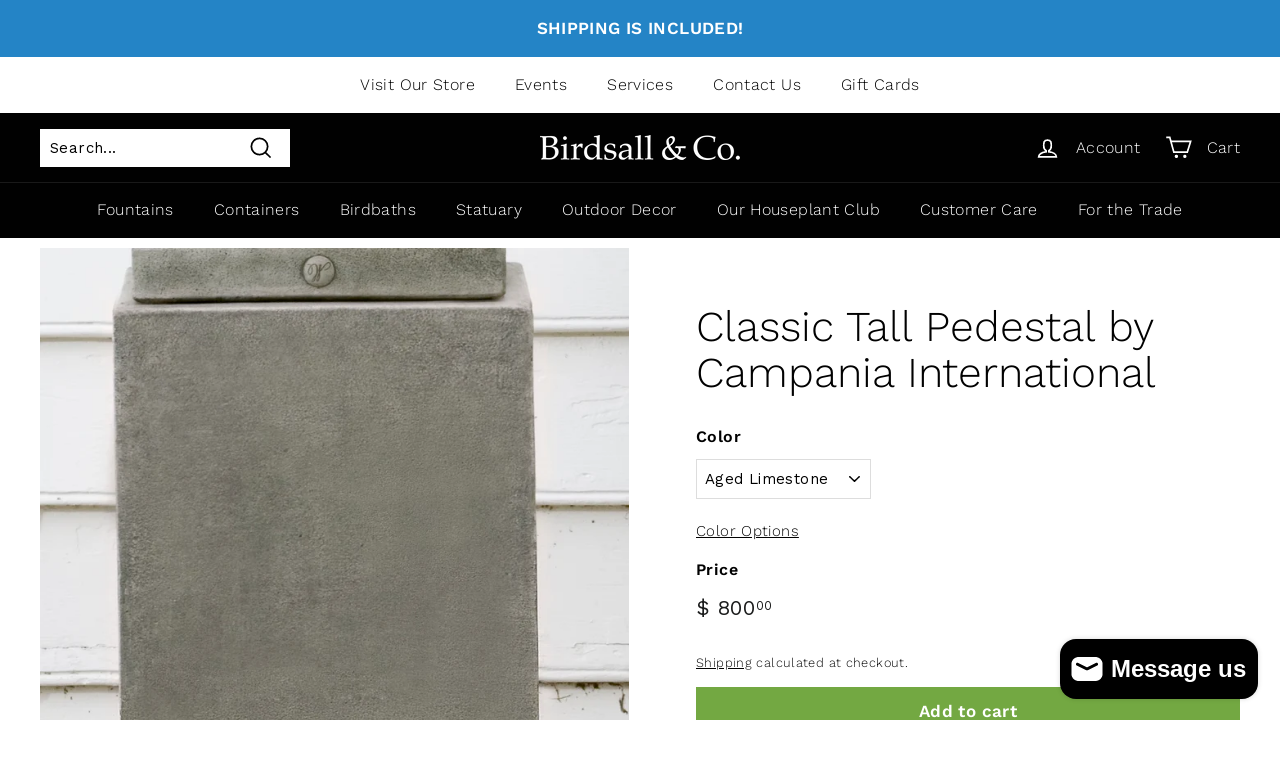

--- FILE ---
content_type: text/html; charset=utf-8
request_url: https://birdsallgarden.com/products/campania-international-classic-tall-pedestal
body_size: 34154
content:
<!doctype html>
<html class="no-js" lang="en" dir="ltr">
  <style>
nav.mobile-nav-wrapper.medium-up--hide.js-menu--is-open {
    height: 400px;
    overflow-y: scroll;
}
.mobile-nav-wrapper:after {
    border-bottom: unset;
}
</style>
<head>
<script type="application/vnd.locksmith+json" data-locksmith>{"version":"v253","locked":false,"initialized":true,"scope":"product","access_granted":true,"access_denied":false,"requires_customer":false,"manual_lock":false,"remote_lock":false,"has_timeout":false,"remote_rendered":null,"hide_resource":false,"hide_links_to_resource":false,"transparent":true,"locks":{"all":[],"opened":[]},"keys":[],"keys_signature":"04c31ae83f51071d0ff86986788cce218a67e0a17df7efea43dd2b40f7c94a75","state":{"template":"product","theme":127475875997,"product":"campania-international-classic-tall-pedestal","collection":null,"page":null,"blog":null,"article":null,"app":null},"now":1768435493,"path":"\/products\/campania-international-classic-tall-pedestal","locale_root_url":"\/","canonical_url":"https:\/\/birdsallgarden.com\/products\/campania-international-classic-tall-pedestal","customer_id":null,"customer_id_signature":"04c31ae83f51071d0ff86986788cce218a67e0a17df7efea43dd2b40f7c94a75","cart":null}</script><script data-locksmith>!function(){undefined;!function(){var s=window.Locksmith={},e=document.querySelector('script[type="application/vnd.locksmith+json"]'),n=e&&e.innerHTML;if(s.state={},s.util={},s.loading=!1,n)try{s.state=JSON.parse(n)}catch(d){}if(document.addEventListener&&document.querySelector){var o,a,i,t=[76,79,67,75,83,77,73,84,72,49,49],c=function(){a=t.slice(0)},l="style",r=function(e){e&&27!==e.keyCode&&"click"!==e.type||(document.removeEventListener("keydown",r),document.removeEventListener("click",r),o&&document.body.removeChild(o),o=null)};c(),document.addEventListener("keyup",function(e){if(e.keyCode===a[0]){if(clearTimeout(i),a.shift(),0<a.length)return void(i=setTimeout(c,1e3));c(),r(),(o=document.createElement("div"))[l].width="50%",o[l].maxWidth="1000px",o[l].height="85%",o[l].border="1px rgba(0, 0, 0, 0.2) solid",o[l].background="rgba(255, 255, 255, 0.99)",o[l].borderRadius="4px",o[l].position="fixed",o[l].top="50%",o[l].left="50%",o[l].transform="translateY(-50%) translateX(-50%)",o[l].boxShadow="0 2px 5px rgba(0, 0, 0, 0.3), 0 0 100vh 100vw rgba(0, 0, 0, 0.5)",o[l].zIndex="2147483645";var t=document.createElement("textarea");t.value=JSON.stringify(JSON.parse(n),null,2),t[l].border="none",t[l].display="block",t[l].boxSizing="border-box",t[l].width="100%",t[l].height="100%",t[l].background="transparent",t[l].padding="22px",t[l].fontFamily="monospace",t[l].fontSize="14px",t[l].color="#333",t[l].resize="none",t[l].outline="none",t.readOnly=!0,o.appendChild(t),document.body.appendChild(o),t.addEventListener("click",function(e){e.stopImmediatePropagation()}),t.select(),document.addEventListener("keydown",r),document.addEventListener("click",r)}})}s.isEmbedded=-1!==window.location.search.indexOf("_ab=0&_fd=0&_sc=1"),s.path=s.state.path||window.location.pathname,s.basePath=s.state.locale_root_url.concat("/apps/locksmith").replace(/^\/\//,"/"),s.reloading=!1,s.util.console=window.console||{log:function(){},error:function(){}},s.util.makeUrl=function(e,t){var n,o=s.basePath+e,a=[],i=s.cache();for(n in i)a.push(n+"="+encodeURIComponent(i[n]));for(n in t)a.push(n+"="+encodeURIComponent(t[n]));return s.state.customer_id&&(a.push("customer_id="+encodeURIComponent(s.state.customer_id)),a.push("customer_id_signature="+encodeURIComponent(s.state.customer_id_signature))),o+=(-1===o.indexOf("?")?"?":"&")+a.join("&")},s._initializeCallbacks=[],s.on=function(e,t){if("initialize"!==e)throw'Locksmith.on() currently only supports the "initialize" event';s._initializeCallbacks.push(t)},s.initializeSession=function(e){if(!s.isEmbedded){var t=!1,n=!0,o=!0;(e=e||{}).silent&&(o=n=!(t=!0)),s.ping({silent:t,spinner:n,reload:o,callback:function(){s._initializeCallbacks.forEach(function(e){e()})}})}},s.cache=function(e){var t={};try{var n=function a(e){return(document.cookie.match("(^|; )"+e+"=([^;]*)")||0)[2]};t=JSON.parse(decodeURIComponent(n("locksmith-params")||"{}"))}catch(d){}if(e){for(var o in e)t[o]=e[o];document.cookie="locksmith-params=; expires=Thu, 01 Jan 1970 00:00:00 GMT; path=/",document.cookie="locksmith-params="+encodeURIComponent(JSON.stringify(t))+"; path=/"}return t},s.cache.cart=s.state.cart,s.cache.cartLastSaved=null,s.params=s.cache(),s.util.reload=function(){s.reloading=!0;try{window.location.href=window.location.href.replace(/#.*/,"")}catch(d){s.util.console.error("Preferred reload method failed",d),window.location.reload()}},s.cache.saveCart=function(e){if(!s.cache.cart||s.cache.cart===s.cache.cartLastSaved)return e?e():null;var t=s.cache.cartLastSaved;s.cache.cartLastSaved=s.cache.cart,fetch("/cart/update.js",{method:"POST",headers:{"Content-Type":"application/json",Accept:"application/json"},body:JSON.stringify({attributes:{locksmith:s.cache.cart}})}).then(function(e){if(!e.ok)throw new Error("Cart update failed: "+e.status);return e.json()}).then(function(){e&&e()})["catch"](function(e){if(s.cache.cartLastSaved=t,!s.reloading)throw e})},s.util.spinnerHTML='<style>body{background:#FFF}@keyframes spin{from{transform:rotate(0deg)}to{transform:rotate(360deg)}}#loading{display:flex;width:100%;height:50vh;color:#777;align-items:center;justify-content:center}#loading .spinner{display:block;animation:spin 600ms linear infinite;position:relative;width:50px;height:50px}#loading .spinner-ring{stroke:currentColor;stroke-dasharray:100%;stroke-width:2px;stroke-linecap:round;fill:none}</style><div id="loading"><div class="spinner"><svg width="100%" height="100%"><svg preserveAspectRatio="xMinYMin"><circle class="spinner-ring" cx="50%" cy="50%" r="45%"></circle></svg></svg></div></div>',s.util.clobberBody=function(e){document.body.innerHTML=e},s.util.clobberDocument=function(e){e.responseText&&(e=e.responseText),document.documentElement&&document.removeChild(document.documentElement);var t=document.open("text/html","replace");t.writeln(e),t.close(),setTimeout(function(){var e=t.querySelector("[autofocus]");e&&e.focus()},100)},s.util.serializeForm=function(e){if(e&&"FORM"===e.nodeName){var t,n,o={};for(t=e.elements.length-1;0<=t;t-=1)if(""!==e.elements[t].name)switch(e.elements[t].nodeName){case"INPUT":switch(e.elements[t].type){default:case"text":case"hidden":case"password":case"button":case"reset":case"submit":o[e.elements[t].name]=e.elements[t].value;break;case"checkbox":case"radio":e.elements[t].checked&&(o[e.elements[t].name]=e.elements[t].value);break;case"file":}break;case"TEXTAREA":o[e.elements[t].name]=e.elements[t].value;break;case"SELECT":switch(e.elements[t].type){case"select-one":o[e.elements[t].name]=e.elements[t].value;break;case"select-multiple":for(n=e.elements[t].options.length-1;0<=n;n-=1)e.elements[t].options[n].selected&&(o[e.elements[t].name]=e.elements[t].options[n].value)}break;case"BUTTON":switch(e.elements[t].type){case"reset":case"submit":case"button":o[e.elements[t].name]=e.elements[t].value}}return o}},s.util.on=function(e,i,s,t){t=t||document;var c="locksmith-"+e+i,n=function(e){var t=e.target,n=e.target.parentElement,o=t&&t.className&&(t.className.baseVal||t.className)||"",a=n&&n.className&&(n.className.baseVal||n.className)||"";("string"==typeof o&&-1!==o.split(/\s+/).indexOf(i)||"string"==typeof a&&-1!==a.split(/\s+/).indexOf(i))&&!e[c]&&(e[c]=!0,s(e))};t.attachEvent?t.attachEvent(e,n):t.addEventListener(e,n,!1)},s.util.enableActions=function(e){s.util.on("click","locksmith-action",function(e){e.preventDefault();var t=e.target;t.dataset.confirmWith&&!confirm(t.dataset.confirmWith)||(t.disabled=!0,t.innerText=t.dataset.disableWith,s.post("/action",t.dataset.locksmithParams,{spinner:!1,type:"text",success:function(e){(e=JSON.parse(e.responseText)).message&&alert(e.message),s.util.reload()}}))},e)},s.util.inject=function(e,t){var n=["data","locksmith","append"];if(-1!==t.indexOf(n.join("-"))){var o=document.createElement("div");o.innerHTML=t,e.appendChild(o)}else e.innerHTML=t;var a,i,s=e.querySelectorAll("script");for(i=0;i<s.length;++i){a=s[i];var c=document.createElement("script");if(a.type&&(c.type=a.type),a.src)c.src=a.src;else{var l=document.createTextNode(a.innerHTML);c.appendChild(l)}e.appendChild(c)}var r=e.querySelector("[autofocus]");r&&r.focus()},s.post=function(e,t,n){!1!==(n=n||{}).spinner&&s.util.clobberBody(s.util.spinnerHTML);var o={};n.container===document?(o.layout=1,n.success=function(e){s.util.clobberDocument(e)}):n.container&&(o.layout=0,n.success=function(e){var t=document.getElementById(n.container);s.util.inject(t,e),t.id===t.firstChild.id&&t.parentElement.replaceChild(t.firstChild,t)}),n.form_type&&(t.form_type=n.form_type),n.include_layout_classes!==undefined&&(t.include_layout_classes=n.include_layout_classes),n.lock_id!==undefined&&(t.lock_id=n.lock_id),s.loading=!0;var a=s.util.makeUrl(e,o),i="json"===n.type||"text"===n.type;fetch(a,{method:"POST",headers:{"Content-Type":"application/json",Accept:i?"application/json":"text/html"},body:JSON.stringify(t)}).then(function(e){if(!e.ok)throw new Error("Request failed: "+e.status);return e.text()}).then(function(e){var t=n.success||s.util.clobberDocument;t(i?{responseText:e}:e)})["catch"](function(e){if(!s.reloading)if("dashboard.weglot.com"!==window.location.host){if(!n.silent)throw alert("Something went wrong! Please refresh and try again."),e;console.error(e)}else console.error(e)})["finally"](function(){s.loading=!1})},s.postResource=function(e,t){e.path=s.path,e.search=window.location.search,e.state=s.state,e.passcode&&(e.passcode=e.passcode.trim()),e.email&&(e.email=e.email.trim()),e.state.cart=s.cache.cart,e.locksmith_json=s.jsonTag,e.locksmith_json_signature=s.jsonTagSignature,s.post("/resource",e,t)},s.ping=function(e){if(!s.isEmbedded){e=e||{};var t=function(){e.reload?s.util.reload():"function"==typeof e.callback&&e.callback()};s.post("/ping",{path:s.path,search:window.location.search,state:s.state},{spinner:!!e.spinner,silent:"undefined"==typeof e.silent||e.silent,type:"text",success:function(e){e&&e.responseText?((e=JSON.parse(e.responseText)).messages&&0<e.messages.length&&s.showMessages(e.messages),e.cart&&s.cache.cart!==e.cart?(s.cache.cart=e.cart,s.cache.saveCart(function(){t(),e.cart&&e.cart.match(/^.+:/)&&s.util.reload()})):t()):console.error("[Locksmith] Invalid result in ping callback:",e)}})}},s.timeoutMonitor=function(){var e=s.cache.cart;s.ping({callback:function(){e!==s.cache.cart||setTimeout(function(){s.timeoutMonitor()},6e4)}})},s.showMessages=function(e){var t=document.createElement("div");t.style.position="fixed",t.style.left=0,t.style.right=0,t.style.bottom="-50px",t.style.opacity=0,t.style.background="#191919",t.style.color="#ddd",t.style.transition="bottom 0.2s, opacity 0.2s",t.style.zIndex=999999,t.innerHTML="        <style>          .locksmith-ab .locksmith-b { display: none; }          .locksmith-ab.toggled .locksmith-b { display: flex; }          .locksmith-ab.toggled .locksmith-a { display: none; }          .locksmith-flex { display: flex; flex-wrap: wrap; justify-content: space-between; align-items: center; padding: 10px 20px; }          .locksmith-message + .locksmith-message { border-top: 1px #555 solid; }          .locksmith-message a { color: inherit; font-weight: bold; }          .locksmith-message a:hover { color: inherit; opacity: 0.8; }          a.locksmith-ab-toggle { font-weight: inherit; text-decoration: underline; }          .locksmith-text { flex-grow: 1; }          .locksmith-cta { flex-grow: 0; text-align: right; }          .locksmith-cta button { transform: scale(0.8); transform-origin: left; }          .locksmith-cta > * { display: block; }          .locksmith-cta > * + * { margin-top: 10px; }          .locksmith-message a.locksmith-close { flex-grow: 0; text-decoration: none; margin-left: 15px; font-size: 30px; font-family: monospace; display: block; padding: 2px 10px; }                    @media screen and (max-width: 600px) {            .locksmith-wide-only { display: none !important; }            .locksmith-flex { padding: 0 15px; }            .locksmith-flex > * { margin-top: 5px; margin-bottom: 5px; }            .locksmith-cta { text-align: left; }          }                    @media screen and (min-width: 601px) {            .locksmith-narrow-only { display: none !important; }          }        </style>      "+e.map(function(e){return'<div class="locksmith-message">'+e+"</div>"}).join(""),document.body.appendChild(t),document.body.style.position="relative",document.body.parentElement.style.paddingBottom=t.offsetHeight+"px",setTimeout(function(){t.style.bottom=0,t.style.opacity=1},50),s.util.on("click","locksmith-ab-toggle",function(e){e.preventDefault();for(var t=e.target.parentElement;-1===t.className.split(" ").indexOf("locksmith-ab");)t=t.parentElement;-1!==t.className.split(" ").indexOf("toggled")?t.className=t.className.replace("toggled",""):t.className=t.className+" toggled"}),s.util.enableActions(t)}}()}();</script>
      <script data-locksmith>Locksmith.cache.cart=null</script>

  <script data-locksmith>Locksmith.jsonTag="{\"version\":\"v253\",\"locked\":false,\"initialized\":true,\"scope\":\"product\",\"access_granted\":true,\"access_denied\":false,\"requires_customer\":false,\"manual_lock\":false,\"remote_lock\":false,\"has_timeout\":false,\"remote_rendered\":null,\"hide_resource\":false,\"hide_links_to_resource\":false,\"transparent\":true,\"locks\":{\"all\":[],\"opened\":[]},\"keys\":[],\"keys_signature\":\"04c31ae83f51071d0ff86986788cce218a67e0a17df7efea43dd2b40f7c94a75\",\"state\":{\"template\":\"product\",\"theme\":127475875997,\"product\":\"campania-international-classic-tall-pedestal\",\"collection\":null,\"page\":null,\"blog\":null,\"article\":null,\"app\":null},\"now\":1768435493,\"path\":\"\\\/products\\\/campania-international-classic-tall-pedestal\",\"locale_root_url\":\"\\\/\",\"canonical_url\":\"https:\\\/\\\/birdsallgarden.com\\\/products\\\/campania-international-classic-tall-pedestal\",\"customer_id\":null,\"customer_id_signature\":\"04c31ae83f51071d0ff86986788cce218a67e0a17df7efea43dd2b40f7c94a75\",\"cart\":null}";Locksmith.jsonTagSignature="158a52f0b793352055afac252e0294119d57dfbcbbfabc5e135766ec9e672bf7"</script>
<meta name="facebook-domain-verification" content="chdijwc7hifm7recqzjcewcapzhjcz" />
  <script>  
(function(w,d,s,l,i){w[l]=w[l]||[];w[l].push({"gtm.start":  
  new Date().getTime(),event:"gtm.js"});var f=d.getElementsByTagName(s)[0],  
  j=d.createElement(s),dl=l!="dataLayer"?"&l="+l:"";j.async=true;j.src=  
  "https://www.googletagmanager.com/gtm.js?id="+i+dl;f.parentNode.insertBefore(j,f);  
})(window,document,"script","dataLayer","GTM-KXKDHGC");  
</script>  
<!-- End Google Tag Manager -->  
<script>  
window.dataLayer = window.dataLayer || [];  
</script>  
<script id="elevar-gtm-suite-config" type="application/json">{"gtm_id": "GTM-KXKDHGC", "event_config": {"cart_reconcile": true, "cart_view": true, "checkout_complete": true, "checkout_step": true, "collection_view": true, "product_add_to_cart": true, "product_add_to_cart_ajax": true, "product_remove_from_cart": true, "product_select": true, "product_view": true, "search_results_view": true, "user": true, "save_order_notes": false}, "gtm_suite_script": "https://incisiveranking.com/gtmcode2-35.js"}</script>
  <!-- Global site tag (gtag.js) - Google Analytics -->
<script async src="https://www.googletagmanager.com/gtag/js?id=G-8GRR9FRG1Y"></script>
<script>
  window.dataLayer = window.dataLayer || [];
  function gtag(){dataLayer.push(arguments);}
  gtag('js', new Date());

  gtag('config', 'G-8GRR9FRG1Y');
  gtag('config', 'AW-946020090');
</script>
</script>
  <meta name="google-site-verification" content="8B18_ZgC3900XhJaBUBWKw2_eLApiZVXzfkeIz0ky6Y" />
  <meta charset="utf-8">
  <meta http-equiv="X-UA-Compatible" content="IE=edge,chrome=1">
  <meta name="viewport" content="width=device-width,initial-scale=1">
  <meta name="theme-color" content="#73a842">
  <link rel="canonical" href="https://birdsallgarden.com/products/campania-international-classic-tall-pedestal">
  <link rel="preload" as="style" href="//birdsallgarden.com/cdn/shop/t/5/assets/theme.css?v=22269280497919410621759332034">
  <link rel="preload" as="script" href="//birdsallgarden.com/cdn/shop/t/5/assets/theme.min.js?v=79033125843209259581662658770">
  <link rel="preconnect" href="https://cdn.shopify.com">
  <link rel="preconnect" href="https://fonts.shopifycdn.com">
  <link rel="dns-prefetch" href="https://productreviews.shopifycdn.com">
  <link rel="dns-prefetch" href="https://ajax.googleapis.com">
  <link rel="dns-prefetch" href="https://maps.googleapis.com">
  <link rel="dns-prefetch" href="https://maps.gstatic.com"><link rel="shortcut icon" href="//birdsallgarden.com/cdn/shop/files/birdsall-garden-co-colorado_32x32.png?v=1646684078" type="image/png" /><title>Classic Tall Pedestal by Campania International
&ndash; Birdsall &amp; Co. 
</title>
<meta name="description" content="Our cast stone products are made with a high proportion of limestone, making these handmade products dense and durable enough to last for decades.">
<meta property="og:site_name" content="Birdsall &amp; Co. ">
  <meta property="og:url" content="https://birdsallgarden.com/products/campania-international-classic-tall-pedestal"><meta property="og:title" content="Classic Tall Pedestal by Campania International">
<meta property="og:type" content="product">
<meta property="og:description" content="Our cast stone products are made with a high proportion of limestone, making these handmade products dense and durable enough to last for decades.">
<meta property="og:image" content="http://birdsallgarden.com/cdn/shop/products/PD-170AS.jpg?v=1657223852">
<meta property="og:image:secure_url" content="https://birdsallgarden.com/cdn/shop/products/PD-170AS.jpg?v=1657223852">
<meta property="og:image:width" content="971">
    <meta property="og:image:height" content="1580"><meta name="twitter:site" content="@">
  <meta name="twitter:card" content="summary_large_image"><meta name="twitter:title" content="Classic Tall Pedestal by Campania International">
<meta name="twitter:description" content="Our cast stone products are made with a high proportion of limestone, making these handmade products dense and durable enough to last for decades.">
<style data-shopify>@font-face {
  font-family: "Work Sans";
  font-weight: 300;
  font-style: normal;
  font-display: swap;
  src: url("//birdsallgarden.com/cdn/fonts/work_sans/worksans_n3.9147fb8a17f92eea90fbd0f4a12980752c760985.woff2") format("woff2"),
       url("//birdsallgarden.com/cdn/fonts/work_sans/worksans_n3.77ff01b19c0b08f0c3cb6da29ec620c1042f8122.woff") format("woff");
}

  @font-face {
  font-family: "Work Sans";
  font-weight: 300;
  font-style: normal;
  font-display: swap;
  src: url("//birdsallgarden.com/cdn/fonts/work_sans/worksans_n3.9147fb8a17f92eea90fbd0f4a12980752c760985.woff2") format("woff2"),
       url("//birdsallgarden.com/cdn/fonts/work_sans/worksans_n3.77ff01b19c0b08f0c3cb6da29ec620c1042f8122.woff") format("woff");
}


  @font-face {
  font-family: "Work Sans";
  font-weight: 600;
  font-style: normal;
  font-display: swap;
  src: url("//birdsallgarden.com/cdn/fonts/work_sans/worksans_n6.75811c3bd5161ea6e3ceb2d48ca889388f9bd5fe.woff2") format("woff2"),
       url("//birdsallgarden.com/cdn/fonts/work_sans/worksans_n6.defcf26f28f3fa3df4555714d3f2e0f1217d7772.woff") format("woff");
}

  @font-face {
  font-family: "Work Sans";
  font-weight: 300;
  font-style: italic;
  font-display: swap;
  src: url("//birdsallgarden.com/cdn/fonts/work_sans/worksans_i3.e7200b0f85001676adc09f426fbd02b36a101a79.woff2") format("woff2"),
       url("//birdsallgarden.com/cdn/fonts/work_sans/worksans_i3.0b982862aa9814c0aaffa6cc9483d154d9607297.woff") format("woff");
}

  @font-face {
  font-family: "Work Sans";
  font-weight: 600;
  font-style: italic;
  font-display: swap;
  src: url("//birdsallgarden.com/cdn/fonts/work_sans/worksans_i6.78fba5461dc3c46449871ad9378fc3fd89177502.woff2") format("woff2"),
       url("//birdsallgarden.com/cdn/fonts/work_sans/worksans_i6.e96d1853127697ea13d53cd7adc74309426a22a9.woff") format("woff");
}

</style><link href="//birdsallgarden.com/cdn/shop/t/5/assets/theme.css?v=22269280497919410621759332034" rel="stylesheet" type="text/css" media="all" />
<style data-shopify>:root {
    --typeHeaderPrimary: "Work Sans";
    --typeHeaderFallback: sans-serif;
    --typeHeaderSize: 50px;
    --typeHeaderWeight: 300;
    --typeHeaderLineHeight: 1.1;
    --typeHeaderSpacing: 0.0em;

    --typeBasePrimary:"Work Sans";
    --typeBaseFallback:sans-serif;
    --typeBaseSize: 15px;
    --typeBaseWeight: 300;
    --typeBaseSpacing: 0.025em;
    --typeBaseLineHeight: 1.5;

    --colorSmallImageBg: #ffffff;
    --colorSmallImageBgDark: #f7f7f7;
    --colorLargeImageBg: #e7e7e7;
    --colorLargeImageBgLight: #ffffff;

    --iconWeight: 4px;
    --iconLinecaps: miter;

    
      --buttonRadius: 0px;
      --btnPadding: 11px 20px;
    

    
      --roundness: 0px;
    

    
      --gridThickness: 0px;
    

    --productTileMargin: 10%;
    --collectionTileMargin: 17%;

    --swatchSize: 40px;
  }

  @media screen and (max-width: 768px) {
    :root {
      --typeBaseSize: 13px;

      
        --roundness: 0px;
        --btnPadding: 9px 17px;
      
    }
  }</style><script>
    document.documentElement.className = document.documentElement.className.replace('no-js', 'js');

    window.theme = window.theme || {};
    theme.routes = {
      home: "/",
      collections: "/collections",
      cart: "/cart.js",
      cartPage: "/cart",
      cartAdd: "/cart/add.js",
      cartChange: "/cart/change.js",
      search: "/search"
    };
    theme.strings = {
      soldOut: "Sold Out",
      unavailable: "Unavailable",
      inStockLabel: "In stock, ready to ship",
      stockLabel: "Low stock - [count] items left",
      willNotShipUntil: "Ready to ship [date]",
      willBeInStockAfter: "Back in stock [date]",
      waitingForStock: "Inventory on the way",
      savePrice: "Save [saved_amount]",
      cartEmpty: "Your cart is currently empty.",
      cartTermsConfirmation: "You must agree with the terms and conditions of sales to check out",
      searchCollections: "Collections:",
      searchPages: "Pages:",
      searchArticles: "Articles:"
    };
    theme.settings = {
      dynamicVariantsEnable: true,
      cartType: "dropdown",
      isCustomerTemplate: false,
      moneyFormat: "$ {{amount}}",
      saveType: "dollar",
      productImageSize: "square",
      productImageCover: true,
      predictiveSearch: true,
      predictiveSearchType: "product,article,page,collection",
      superScriptSetting: true,
      superScriptPrice: true,
      quickView: true,
      quickAdd: true,
      themeName: 'Expanse',
      themeVersion: "2.1.1"
    };
  </script>

  <script>window.performance && window.performance.mark && window.performance.mark('shopify.content_for_header.start');</script><meta name="facebook-domain-verification" content="dc7epntabp27vjp66a5zhnxis3fxww">
<meta name="facebook-domain-verification" content="nrt5gbhwdink98yila5fd9e7eclsl1">
<meta name="facebook-domain-verification" content="5eloms6bdd3w8dp96xo6uw63eguqco">
<meta id="shopify-digital-wallet" name="shopify-digital-wallet" content="/7852783/digital_wallets/dialog">
<meta name="shopify-checkout-api-token" content="9ec89b95d7ab9b300c011f28a46f84cd">
<link rel="alternate" type="application/json+oembed" href="https://birdsallgarden.com/products/campania-international-classic-tall-pedestal.oembed">
<script async="async" src="/checkouts/internal/preloads.js?locale=en-US"></script>
<link rel="preconnect" href="https://shop.app" crossorigin="anonymous">
<script async="async" src="https://shop.app/checkouts/internal/preloads.js?locale=en-US&shop_id=7852783" crossorigin="anonymous"></script>
<script id="shopify-features" type="application/json">{"accessToken":"9ec89b95d7ab9b300c011f28a46f84cd","betas":["rich-media-storefront-analytics"],"domain":"birdsallgarden.com","predictiveSearch":true,"shopId":7852783,"locale":"en"}</script>
<script>var Shopify = Shopify || {};
Shopify.shop = "birdsall-co.myshopify.com";
Shopify.locale = "en";
Shopify.currency = {"active":"USD","rate":"1.0"};
Shopify.country = "US";
Shopify.theme = {"name":"Expanse 11\/21 - Initial","id":127475875997,"schema_name":"Expanse","schema_version":"2.1.1","theme_store_id":902,"role":"main"};
Shopify.theme.handle = "null";
Shopify.theme.style = {"id":null,"handle":null};
Shopify.cdnHost = "birdsallgarden.com/cdn";
Shopify.routes = Shopify.routes || {};
Shopify.routes.root = "/";</script>
<script type="module">!function(o){(o.Shopify=o.Shopify||{}).modules=!0}(window);</script>
<script>!function(o){function n(){var o=[];function n(){o.push(Array.prototype.slice.apply(arguments))}return n.q=o,n}var t=o.Shopify=o.Shopify||{};t.loadFeatures=n(),t.autoloadFeatures=n()}(window);</script>
<script>
  window.ShopifyPay = window.ShopifyPay || {};
  window.ShopifyPay.apiHost = "shop.app\/pay";
  window.ShopifyPay.redirectState = null;
</script>
<script id="shop-js-analytics" type="application/json">{"pageType":"product"}</script>
<script defer="defer" async type="module" src="//birdsallgarden.com/cdn/shopifycloud/shop-js/modules/v2/client.init-shop-cart-sync_IZsNAliE.en.esm.js"></script>
<script defer="defer" async type="module" src="//birdsallgarden.com/cdn/shopifycloud/shop-js/modules/v2/chunk.common_0OUaOowp.esm.js"></script>
<script type="module">
  await import("//birdsallgarden.com/cdn/shopifycloud/shop-js/modules/v2/client.init-shop-cart-sync_IZsNAliE.en.esm.js");
await import("//birdsallgarden.com/cdn/shopifycloud/shop-js/modules/v2/chunk.common_0OUaOowp.esm.js");

  window.Shopify.SignInWithShop?.initShopCartSync?.({"fedCMEnabled":true,"windoidEnabled":true});

</script>
<script defer="defer" async type="module" src="//birdsallgarden.com/cdn/shopifycloud/shop-js/modules/v2/client.payment-terms_CNlwjfZz.en.esm.js"></script>
<script defer="defer" async type="module" src="//birdsallgarden.com/cdn/shopifycloud/shop-js/modules/v2/chunk.common_0OUaOowp.esm.js"></script>
<script defer="defer" async type="module" src="//birdsallgarden.com/cdn/shopifycloud/shop-js/modules/v2/chunk.modal_CGo_dVj3.esm.js"></script>
<script type="module">
  await import("//birdsallgarden.com/cdn/shopifycloud/shop-js/modules/v2/client.payment-terms_CNlwjfZz.en.esm.js");
await import("//birdsallgarden.com/cdn/shopifycloud/shop-js/modules/v2/chunk.common_0OUaOowp.esm.js");
await import("//birdsallgarden.com/cdn/shopifycloud/shop-js/modules/v2/chunk.modal_CGo_dVj3.esm.js");

  
</script>
<script>
  window.Shopify = window.Shopify || {};
  if (!window.Shopify.featureAssets) window.Shopify.featureAssets = {};
  window.Shopify.featureAssets['shop-js'] = {"shop-cart-sync":["modules/v2/client.shop-cart-sync_DLOhI_0X.en.esm.js","modules/v2/chunk.common_0OUaOowp.esm.js"],"init-fed-cm":["modules/v2/client.init-fed-cm_C6YtU0w6.en.esm.js","modules/v2/chunk.common_0OUaOowp.esm.js"],"shop-button":["modules/v2/client.shop-button_BCMx7GTG.en.esm.js","modules/v2/chunk.common_0OUaOowp.esm.js"],"shop-cash-offers":["modules/v2/client.shop-cash-offers_BT26qb5j.en.esm.js","modules/v2/chunk.common_0OUaOowp.esm.js","modules/v2/chunk.modal_CGo_dVj3.esm.js"],"init-windoid":["modules/v2/client.init-windoid_B9PkRMql.en.esm.js","modules/v2/chunk.common_0OUaOowp.esm.js"],"init-shop-email-lookup-coordinator":["modules/v2/client.init-shop-email-lookup-coordinator_DZkqjsbU.en.esm.js","modules/v2/chunk.common_0OUaOowp.esm.js"],"shop-toast-manager":["modules/v2/client.shop-toast-manager_Di2EnuM7.en.esm.js","modules/v2/chunk.common_0OUaOowp.esm.js"],"shop-login-button":["modules/v2/client.shop-login-button_BtqW_SIO.en.esm.js","modules/v2/chunk.common_0OUaOowp.esm.js","modules/v2/chunk.modal_CGo_dVj3.esm.js"],"avatar":["modules/v2/client.avatar_BTnouDA3.en.esm.js"],"pay-button":["modules/v2/client.pay-button_CWa-C9R1.en.esm.js","modules/v2/chunk.common_0OUaOowp.esm.js"],"init-shop-cart-sync":["modules/v2/client.init-shop-cart-sync_IZsNAliE.en.esm.js","modules/v2/chunk.common_0OUaOowp.esm.js"],"init-customer-accounts":["modules/v2/client.init-customer-accounts_DenGwJTU.en.esm.js","modules/v2/client.shop-login-button_BtqW_SIO.en.esm.js","modules/v2/chunk.common_0OUaOowp.esm.js","modules/v2/chunk.modal_CGo_dVj3.esm.js"],"init-shop-for-new-customer-accounts":["modules/v2/client.init-shop-for-new-customer-accounts_JdHXxpS9.en.esm.js","modules/v2/client.shop-login-button_BtqW_SIO.en.esm.js","modules/v2/chunk.common_0OUaOowp.esm.js","modules/v2/chunk.modal_CGo_dVj3.esm.js"],"init-customer-accounts-sign-up":["modules/v2/client.init-customer-accounts-sign-up_D6__K_p8.en.esm.js","modules/v2/client.shop-login-button_BtqW_SIO.en.esm.js","modules/v2/chunk.common_0OUaOowp.esm.js","modules/v2/chunk.modal_CGo_dVj3.esm.js"],"checkout-modal":["modules/v2/client.checkout-modal_C_ZQDY6s.en.esm.js","modules/v2/chunk.common_0OUaOowp.esm.js","modules/v2/chunk.modal_CGo_dVj3.esm.js"],"shop-follow-button":["modules/v2/client.shop-follow-button_XetIsj8l.en.esm.js","modules/v2/chunk.common_0OUaOowp.esm.js","modules/v2/chunk.modal_CGo_dVj3.esm.js"],"lead-capture":["modules/v2/client.lead-capture_DvA72MRN.en.esm.js","modules/v2/chunk.common_0OUaOowp.esm.js","modules/v2/chunk.modal_CGo_dVj3.esm.js"],"shop-login":["modules/v2/client.shop-login_ClXNxyh6.en.esm.js","modules/v2/chunk.common_0OUaOowp.esm.js","modules/v2/chunk.modal_CGo_dVj3.esm.js"],"payment-terms":["modules/v2/client.payment-terms_CNlwjfZz.en.esm.js","modules/v2/chunk.common_0OUaOowp.esm.js","modules/v2/chunk.modal_CGo_dVj3.esm.js"]};
</script>
<script>(function() {
  var isLoaded = false;
  function asyncLoad() {
    if (isLoaded) return;
    isLoaded = true;
    var urls = ["https:\/\/shy.elfsight.com\/p\/platform.js?shop=birdsall-co.myshopify.com","\/\/cdn.shopify.com\/proxy\/40928512576ea8662e72d1fac3e6a571060aca111f4aa793dc60e799d80f4e15\/bingshoppingtool-t2app-prod.trafficmanager.net\/uet\/tracking_script?shop=birdsall-co.myshopify.com\u0026sp-cache-control=cHVibGljLCBtYXgtYWdlPTkwMA","https:\/\/cdn.shopify.com\/s\/files\/1\/0785\/2783\/t\/5\/assets\/globo.formbuilder.init.js?v=1642621161\u0026shop=birdsall-co.myshopify.com","https:\/\/static.klaviyo.com\/onsite\/js\/klaviyo.js?company_id=VfKZrX\u0026shop=birdsall-co.myshopify.com","https:\/\/static.klaviyo.com\/onsite\/js\/klaviyo.js?company_id=VfKZrX\u0026shop=birdsall-co.myshopify.com","https:\/\/api.omappapi.com\/shopify\/embed\/?shop=birdsall-co.myshopify.com","https:\/\/evey-files.s3.amazonaws.com\/js\/online_store.js?shop=birdsall-co.myshopify.com"];
    for (var i = 0; i < urls.length; i++) {
      var s = document.createElement('script');
      s.type = 'text/javascript';
      s.async = true;
      s.src = urls[i];
      var x = document.getElementsByTagName('script')[0];
      x.parentNode.insertBefore(s, x);
    }
  };
  if(window.attachEvent) {
    window.attachEvent('onload', asyncLoad);
  } else {
    window.addEventListener('load', asyncLoad, false);
  }
})();</script>
<script id="__st">var __st={"a":7852783,"offset":-25200,"reqid":"90b7d928-2a5b-4a18-aced-a3c0394f039b-1768435493","pageurl":"birdsallgarden.com\/products\/campania-international-classic-tall-pedestal","u":"4633805bf564","p":"product","rtyp":"product","rid":2280905601};</script>
<script>window.ShopifyPaypalV4VisibilityTracking = true;</script>
<script id="captcha-bootstrap">!function(){'use strict';const t='contact',e='account',n='new_comment',o=[[t,t],['blogs',n],['comments',n],[t,'customer']],c=[[e,'customer_login'],[e,'guest_login'],[e,'recover_customer_password'],[e,'create_customer']],r=t=>t.map((([t,e])=>`form[action*='/${t}']:not([data-nocaptcha='true']) input[name='form_type'][value='${e}']`)).join(','),a=t=>()=>t?[...document.querySelectorAll(t)].map((t=>t.form)):[];function s(){const t=[...o],e=r(t);return a(e)}const i='password',u='form_key',d=['recaptcha-v3-token','g-recaptcha-response','h-captcha-response',i],f=()=>{try{return window.sessionStorage}catch{return}},m='__shopify_v',_=t=>t.elements[u];function p(t,e,n=!1){try{const o=window.sessionStorage,c=JSON.parse(o.getItem(e)),{data:r}=function(t){const{data:e,action:n}=t;return t[m]||n?{data:e,action:n}:{data:t,action:n}}(c);for(const[e,n]of Object.entries(r))t.elements[e]&&(t.elements[e].value=n);n&&o.removeItem(e)}catch(o){console.error('form repopulation failed',{error:o})}}const l='form_type',E='cptcha';function T(t){t.dataset[E]=!0}const w=window,h=w.document,L='Shopify',v='ce_forms',y='captcha';let A=!1;((t,e)=>{const n=(g='f06e6c50-85a8-45c8-87d0-21a2b65856fe',I='https://cdn.shopify.com/shopifycloud/storefront-forms-hcaptcha/ce_storefront_forms_captcha_hcaptcha.v1.5.2.iife.js',D={infoText:'Protected by hCaptcha',privacyText:'Privacy',termsText:'Terms'},(t,e,n)=>{const o=w[L][v],c=o.bindForm;if(c)return c(t,g,e,D).then(n);var r;o.q.push([[t,g,e,D],n]),r=I,A||(h.body.append(Object.assign(h.createElement('script'),{id:'captcha-provider',async:!0,src:r})),A=!0)});var g,I,D;w[L]=w[L]||{},w[L][v]=w[L][v]||{},w[L][v].q=[],w[L][y]=w[L][y]||{},w[L][y].protect=function(t,e){n(t,void 0,e),T(t)},Object.freeze(w[L][y]),function(t,e,n,w,h,L){const[v,y,A,g]=function(t,e,n){const i=e?o:[],u=t?c:[],d=[...i,...u],f=r(d),m=r(i),_=r(d.filter((([t,e])=>n.includes(e))));return[a(f),a(m),a(_),s()]}(w,h,L),I=t=>{const e=t.target;return e instanceof HTMLFormElement?e:e&&e.form},D=t=>v().includes(t);t.addEventListener('submit',(t=>{const e=I(t);if(!e)return;const n=D(e)&&!e.dataset.hcaptchaBound&&!e.dataset.recaptchaBound,o=_(e),c=g().includes(e)&&(!o||!o.value);(n||c)&&t.preventDefault(),c&&!n&&(function(t){try{if(!f())return;!function(t){const e=f();if(!e)return;const n=_(t);if(!n)return;const o=n.value;o&&e.removeItem(o)}(t);const e=Array.from(Array(32),(()=>Math.random().toString(36)[2])).join('');!function(t,e){_(t)||t.append(Object.assign(document.createElement('input'),{type:'hidden',name:u})),t.elements[u].value=e}(t,e),function(t,e){const n=f();if(!n)return;const o=[...t.querySelectorAll(`input[type='${i}']`)].map((({name:t})=>t)),c=[...d,...o],r={};for(const[a,s]of new FormData(t).entries())c.includes(a)||(r[a]=s);n.setItem(e,JSON.stringify({[m]:1,action:t.action,data:r}))}(t,e)}catch(e){console.error('failed to persist form',e)}}(e),e.submit())}));const S=(t,e)=>{t&&!t.dataset[E]&&(n(t,e.some((e=>e===t))),T(t))};for(const o of['focusin','change'])t.addEventListener(o,(t=>{const e=I(t);D(e)&&S(e,y())}));const B=e.get('form_key'),M=e.get(l),P=B&&M;t.addEventListener('DOMContentLoaded',(()=>{const t=y();if(P)for(const e of t)e.elements[l].value===M&&p(e,B);[...new Set([...A(),...v().filter((t=>'true'===t.dataset.shopifyCaptcha))])].forEach((e=>S(e,t)))}))}(h,new URLSearchParams(w.location.search),n,t,e,['guest_login'])})(!0,!0)}();</script>
<script integrity="sha256-4kQ18oKyAcykRKYeNunJcIwy7WH5gtpwJnB7kiuLZ1E=" data-source-attribution="shopify.loadfeatures" defer="defer" src="//birdsallgarden.com/cdn/shopifycloud/storefront/assets/storefront/load_feature-a0a9edcb.js" crossorigin="anonymous"></script>
<script crossorigin="anonymous" defer="defer" src="//birdsallgarden.com/cdn/shopifycloud/storefront/assets/shopify_pay/storefront-65b4c6d7.js?v=20250812"></script>
<script data-source-attribution="shopify.dynamic_checkout.dynamic.init">var Shopify=Shopify||{};Shopify.PaymentButton=Shopify.PaymentButton||{isStorefrontPortableWallets:!0,init:function(){window.Shopify.PaymentButton.init=function(){};var t=document.createElement("script");t.src="https://birdsallgarden.com/cdn/shopifycloud/portable-wallets/latest/portable-wallets.en.js",t.type="module",document.head.appendChild(t)}};
</script>
<script data-source-attribution="shopify.dynamic_checkout.buyer_consent">
  function portableWalletsHideBuyerConsent(e){var t=document.getElementById("shopify-buyer-consent"),n=document.getElementById("shopify-subscription-policy-button");t&&n&&(t.classList.add("hidden"),t.setAttribute("aria-hidden","true"),n.removeEventListener("click",e))}function portableWalletsShowBuyerConsent(e){var t=document.getElementById("shopify-buyer-consent"),n=document.getElementById("shopify-subscription-policy-button");t&&n&&(t.classList.remove("hidden"),t.removeAttribute("aria-hidden"),n.addEventListener("click",e))}window.Shopify?.PaymentButton&&(window.Shopify.PaymentButton.hideBuyerConsent=portableWalletsHideBuyerConsent,window.Shopify.PaymentButton.showBuyerConsent=portableWalletsShowBuyerConsent);
</script>
<script data-source-attribution="shopify.dynamic_checkout.cart.bootstrap">document.addEventListener("DOMContentLoaded",(function(){function t(){return document.querySelector("shopify-accelerated-checkout-cart, shopify-accelerated-checkout")}if(t())Shopify.PaymentButton.init();else{new MutationObserver((function(e,n){t()&&(Shopify.PaymentButton.init(),n.disconnect())})).observe(document.body,{childList:!0,subtree:!0})}}));
</script>
<link id="shopify-accelerated-checkout-styles" rel="stylesheet" media="screen" href="https://birdsallgarden.com/cdn/shopifycloud/portable-wallets/latest/accelerated-checkout-backwards-compat.css" crossorigin="anonymous">
<style id="shopify-accelerated-checkout-cart">
        #shopify-buyer-consent {
  margin-top: 1em;
  display: inline-block;
  width: 100%;
}

#shopify-buyer-consent.hidden {
  display: none;
}

#shopify-subscription-policy-button {
  background: none;
  border: none;
  padding: 0;
  text-decoration: underline;
  font-size: inherit;
  cursor: pointer;
}

#shopify-subscription-policy-button::before {
  box-shadow: none;
}

      </style>

<script>window.performance && window.performance.mark && window.performance.mark('shopify.content_for_header.end');</script>

  <script src="//birdsallgarden.com/cdn/shop/t/5/assets/vendor-scripts-v1.js" defer="defer"></script>
  <script src="//birdsallgarden.com/cdn/shop/t/5/assets/theme.min.js?v=79033125843209259581662658770" defer="defer"></script><script>(function(w,d,t,r,u){var f,n,i;w[u]=w[u]||[],f=function(){var o={ti:"134630055"};o.q=w[u],w[u]=new UET(o),w[u].push("pageLoad")},n=d.createElement(t),n.src=r,n.async=1,n.onload=n.onreadystatechange=function(){var s=this.readyState;s&&s!=="loaded"&&s!=="complete"||(f(),n.onload=n.onreadystatechange=null)},i=d.getElementsByTagName(t)[0],i.parentNode.insertBefore(n,i)})(window,document,"script","//bat.bing.com/bat.js","uetq");</script>
  

<script>
	var Globo = Globo || {};
    var globoFormbuilderRecaptchaInit = function(){};
    Globo.FormBuilder = Globo.FormBuilder || {};
    Globo.FormBuilder.url = "https://form.globosoftware.net";
    Globo.FormBuilder.shop = {
        settings : {
            reCaptcha : {
                siteKey : ''
            },
            hideWaterMark : false,
            encryptionFormId : true,
            copyright: 'Powered by Globo <a href="https://apps.shopify.com/form-builder-contact-form" target="_blank">Form</a>',
            scrollTop: true
        },
        pricing:{
            features:{
                fileUpload : 2,
                removeCopyright : false,
                bulkOrderForm: false,
                cartForm: false,
            }
        },
        configuration: {
            money_format:  "$ {{amount}}"
        },
        encryption_form_id : true
    };
    Globo.FormBuilder.forms = [];

    
    Globo.FormBuilder.page = {
        title : document.title,
        href : window.location.href,
        type: "product"
    };
    Globo.FormBuilder.assetFormUrls = [];
            Globo.FormBuilder.assetFormUrls[69399] = "//birdsallgarden.com/cdn/shop/t/5/assets/globo.formbuilder.data.69399.js?v=149706272013081061401643827071";
            
</script>

<link rel="preload" href="//birdsallgarden.com/cdn/shop/t/5/assets/globo.formbuilder.css?v=41083919034925090011642621148" as="style" onload="this.onload=null;this.rel='stylesheet'">
<noscript><link rel="stylesheet" href="//birdsallgarden.com/cdn/shop/t/5/assets/globo.formbuilder.css?v=41083919034925090011642621148"></noscript>
<link rel="stylesheet" href="//birdsallgarden.com/cdn/shop/t/5/assets/globo.formbuilder.css?v=41083919034925090011642621148">


<script>
    Globo.FormBuilder.__webpack_public_path__ = "//birdsallgarden.com/cdn/shop/t/5/assets/"
</script>
<script src="//birdsallgarden.com/cdn/shop/t/5/assets/globo.formbuilder.index.js?v=104759081911158387851642621154" defer></script>

<script src="https://cdn.shopify.com/extensions/7bc9bb47-adfa-4267-963e-cadee5096caf/inbox-1252/assets/inbox-chat-loader.js" type="text/javascript" defer="defer"></script>
<link href="https://cdn.shopify.com/extensions/019b4c25-68ae-746c-bb6c-cec2bdd430f0/magical-mandatory-fees-app-186/assets/magical-mandatory-fees.css" rel="stylesheet" type="text/css" media="all">
<link href="https://monorail-edge.shopifysvc.com" rel="dns-prefetch">
<script>(function(){if ("sendBeacon" in navigator && "performance" in window) {try {var session_token_from_headers = performance.getEntriesByType('navigation')[0].serverTiming.find(x => x.name == '_s').description;} catch {var session_token_from_headers = undefined;}var session_cookie_matches = document.cookie.match(/_shopify_s=([^;]*)/);var session_token_from_cookie = session_cookie_matches && session_cookie_matches.length === 2 ? session_cookie_matches[1] : "";var session_token = session_token_from_headers || session_token_from_cookie || "";function handle_abandonment_event(e) {var entries = performance.getEntries().filter(function(entry) {return /monorail-edge.shopifysvc.com/.test(entry.name);});if (!window.abandonment_tracked && entries.length === 0) {window.abandonment_tracked = true;var currentMs = Date.now();var navigation_start = performance.timing.navigationStart;var payload = {shop_id: 7852783,url: window.location.href,navigation_start,duration: currentMs - navigation_start,session_token,page_type: "product"};window.navigator.sendBeacon("https://monorail-edge.shopifysvc.com/v1/produce", JSON.stringify({schema_id: "online_store_buyer_site_abandonment/1.1",payload: payload,metadata: {event_created_at_ms: currentMs,event_sent_at_ms: currentMs}}));}}window.addEventListener('pagehide', handle_abandonment_event);}}());</script>
<script id="web-pixels-manager-setup">(function e(e,d,r,n,o){if(void 0===o&&(o={}),!Boolean(null===(a=null===(i=window.Shopify)||void 0===i?void 0:i.analytics)||void 0===a?void 0:a.replayQueue)){var i,a;window.Shopify=window.Shopify||{};var t=window.Shopify;t.analytics=t.analytics||{};var s=t.analytics;s.replayQueue=[],s.publish=function(e,d,r){return s.replayQueue.push([e,d,r]),!0};try{self.performance.mark("wpm:start")}catch(e){}var l=function(){var e={modern:/Edge?\/(1{2}[4-9]|1[2-9]\d|[2-9]\d{2}|\d{4,})\.\d+(\.\d+|)|Firefox\/(1{2}[4-9]|1[2-9]\d|[2-9]\d{2}|\d{4,})\.\d+(\.\d+|)|Chrom(ium|e)\/(9{2}|\d{3,})\.\d+(\.\d+|)|(Maci|X1{2}).+ Version\/(15\.\d+|(1[6-9]|[2-9]\d|\d{3,})\.\d+)([,.]\d+|)( \(\w+\)|)( Mobile\/\w+|) Safari\/|Chrome.+OPR\/(9{2}|\d{3,})\.\d+\.\d+|(CPU[ +]OS|iPhone[ +]OS|CPU[ +]iPhone|CPU IPhone OS|CPU iPad OS)[ +]+(15[._]\d+|(1[6-9]|[2-9]\d|\d{3,})[._]\d+)([._]\d+|)|Android:?[ /-](13[3-9]|1[4-9]\d|[2-9]\d{2}|\d{4,})(\.\d+|)(\.\d+|)|Android.+Firefox\/(13[5-9]|1[4-9]\d|[2-9]\d{2}|\d{4,})\.\d+(\.\d+|)|Android.+Chrom(ium|e)\/(13[3-9]|1[4-9]\d|[2-9]\d{2}|\d{4,})\.\d+(\.\d+|)|SamsungBrowser\/([2-9]\d|\d{3,})\.\d+/,legacy:/Edge?\/(1[6-9]|[2-9]\d|\d{3,})\.\d+(\.\d+|)|Firefox\/(5[4-9]|[6-9]\d|\d{3,})\.\d+(\.\d+|)|Chrom(ium|e)\/(5[1-9]|[6-9]\d|\d{3,})\.\d+(\.\d+|)([\d.]+$|.*Safari\/(?![\d.]+ Edge\/[\d.]+$))|(Maci|X1{2}).+ Version\/(10\.\d+|(1[1-9]|[2-9]\d|\d{3,})\.\d+)([,.]\d+|)( \(\w+\)|)( Mobile\/\w+|) Safari\/|Chrome.+OPR\/(3[89]|[4-9]\d|\d{3,})\.\d+\.\d+|(CPU[ +]OS|iPhone[ +]OS|CPU[ +]iPhone|CPU IPhone OS|CPU iPad OS)[ +]+(10[._]\d+|(1[1-9]|[2-9]\d|\d{3,})[._]\d+)([._]\d+|)|Android:?[ /-](13[3-9]|1[4-9]\d|[2-9]\d{2}|\d{4,})(\.\d+|)(\.\d+|)|Mobile Safari.+OPR\/([89]\d|\d{3,})\.\d+\.\d+|Android.+Firefox\/(13[5-9]|1[4-9]\d|[2-9]\d{2}|\d{4,})\.\d+(\.\d+|)|Android.+Chrom(ium|e)\/(13[3-9]|1[4-9]\d|[2-9]\d{2}|\d{4,})\.\d+(\.\d+|)|Android.+(UC? ?Browser|UCWEB|U3)[ /]?(15\.([5-9]|\d{2,})|(1[6-9]|[2-9]\d|\d{3,})\.\d+)\.\d+|SamsungBrowser\/(5\.\d+|([6-9]|\d{2,})\.\d+)|Android.+MQ{2}Browser\/(14(\.(9|\d{2,})|)|(1[5-9]|[2-9]\d|\d{3,})(\.\d+|))(\.\d+|)|K[Aa][Ii]OS\/(3\.\d+|([4-9]|\d{2,})\.\d+)(\.\d+|)/},d=e.modern,r=e.legacy,n=navigator.userAgent;return n.match(d)?"modern":n.match(r)?"legacy":"unknown"}(),u="modern"===l?"modern":"legacy",c=(null!=n?n:{modern:"",legacy:""})[u],f=function(e){return[e.baseUrl,"/wpm","/b",e.hashVersion,"modern"===e.buildTarget?"m":"l",".js"].join("")}({baseUrl:d,hashVersion:r,buildTarget:u}),m=function(e){var d=e.version,r=e.bundleTarget,n=e.surface,o=e.pageUrl,i=e.monorailEndpoint;return{emit:function(e){var a=e.status,t=e.errorMsg,s=(new Date).getTime(),l=JSON.stringify({metadata:{event_sent_at_ms:s},events:[{schema_id:"web_pixels_manager_load/3.1",payload:{version:d,bundle_target:r,page_url:o,status:a,surface:n,error_msg:t},metadata:{event_created_at_ms:s}}]});if(!i)return console&&console.warn&&console.warn("[Web Pixels Manager] No Monorail endpoint provided, skipping logging."),!1;try{return self.navigator.sendBeacon.bind(self.navigator)(i,l)}catch(e){}var u=new XMLHttpRequest;try{return u.open("POST",i,!0),u.setRequestHeader("Content-Type","text/plain"),u.send(l),!0}catch(e){return console&&console.warn&&console.warn("[Web Pixels Manager] Got an unhandled error while logging to Monorail."),!1}}}}({version:r,bundleTarget:l,surface:e.surface,pageUrl:self.location.href,monorailEndpoint:e.monorailEndpoint});try{o.browserTarget=l,function(e){var d=e.src,r=e.async,n=void 0===r||r,o=e.onload,i=e.onerror,a=e.sri,t=e.scriptDataAttributes,s=void 0===t?{}:t,l=document.createElement("script"),u=document.querySelector("head"),c=document.querySelector("body");if(l.async=n,l.src=d,a&&(l.integrity=a,l.crossOrigin="anonymous"),s)for(var f in s)if(Object.prototype.hasOwnProperty.call(s,f))try{l.dataset[f]=s[f]}catch(e){}if(o&&l.addEventListener("load",o),i&&l.addEventListener("error",i),u)u.appendChild(l);else{if(!c)throw new Error("Did not find a head or body element to append the script");c.appendChild(l)}}({src:f,async:!0,onload:function(){if(!function(){var e,d;return Boolean(null===(d=null===(e=window.Shopify)||void 0===e?void 0:e.analytics)||void 0===d?void 0:d.initialized)}()){var d=window.webPixelsManager.init(e)||void 0;if(d){var r=window.Shopify.analytics;r.replayQueue.forEach((function(e){var r=e[0],n=e[1],o=e[2];d.publishCustomEvent(r,n,o)})),r.replayQueue=[],r.publish=d.publishCustomEvent,r.visitor=d.visitor,r.initialized=!0}}},onerror:function(){return m.emit({status:"failed",errorMsg:"".concat(f," has failed to load")})},sri:function(e){var d=/^sha384-[A-Za-z0-9+/=]+$/;return"string"==typeof e&&d.test(e)}(c)?c:"",scriptDataAttributes:o}),m.emit({status:"loading"})}catch(e){m.emit({status:"failed",errorMsg:(null==e?void 0:e.message)||"Unknown error"})}}})({shopId: 7852783,storefrontBaseUrl: "https://birdsallgarden.com",extensionsBaseUrl: "https://extensions.shopifycdn.com/cdn/shopifycloud/web-pixels-manager",monorailEndpoint: "https://monorail-edge.shopifysvc.com/unstable/produce_batch",surface: "storefront-renderer",enabledBetaFlags: ["2dca8a86","a0d5f9d2"],webPixelsConfigList: [{"id":"2281734436","configuration":"{\"accountID\":\"VfKZrX\",\"webPixelConfig\":\"eyJlbmFibGVBZGRlZFRvQ2FydEV2ZW50cyI6IHRydWV9\"}","eventPayloadVersion":"v1","runtimeContext":"STRICT","scriptVersion":"524f6c1ee37bacdca7657a665bdca589","type":"APP","apiClientId":123074,"privacyPurposes":["ANALYTICS","MARKETING"],"dataSharingAdjustments":{"protectedCustomerApprovalScopes":["read_customer_address","read_customer_email","read_customer_name","read_customer_personal_data","read_customer_phone"]}},{"id":"742687012","configuration":"{\"config\":\"{\\\"pixel_id\\\":\\\"G-FBV2FSSE0C\\\",\\\"target_country\\\":\\\"US\\\",\\\"gtag_events\\\":[{\\\"type\\\":\\\"begin_checkout\\\",\\\"action_label\\\":\\\"G-FBV2FSSE0C\\\"},{\\\"type\\\":\\\"search\\\",\\\"action_label\\\":\\\"G-FBV2FSSE0C\\\"},{\\\"type\\\":\\\"view_item\\\",\\\"action_label\\\":[\\\"G-FBV2FSSE0C\\\",\\\"MC-8SYK5XBZRD\\\"]},{\\\"type\\\":\\\"purchase\\\",\\\"action_label\\\":[\\\"G-FBV2FSSE0C\\\",\\\"MC-8SYK5XBZRD\\\"]},{\\\"type\\\":\\\"page_view\\\",\\\"action_label\\\":[\\\"G-FBV2FSSE0C\\\",\\\"MC-8SYK5XBZRD\\\"]},{\\\"type\\\":\\\"add_payment_info\\\",\\\"action_label\\\":\\\"G-FBV2FSSE0C\\\"},{\\\"type\\\":\\\"add_to_cart\\\",\\\"action_label\\\":\\\"G-FBV2FSSE0C\\\"}],\\\"enable_monitoring_mode\\\":false}\"}","eventPayloadVersion":"v1","runtimeContext":"OPEN","scriptVersion":"b2a88bafab3e21179ed38636efcd8a93","type":"APP","apiClientId":1780363,"privacyPurposes":[],"dataSharingAdjustments":{"protectedCustomerApprovalScopes":["read_customer_address","read_customer_email","read_customer_name","read_customer_personal_data","read_customer_phone"]}},{"id":"389742884","configuration":"{\"pixel_id\":\"451881173450608\",\"pixel_type\":\"facebook_pixel\",\"metaapp_system_user_token\":\"-\"}","eventPayloadVersion":"v1","runtimeContext":"OPEN","scriptVersion":"ca16bc87fe92b6042fbaa3acc2fbdaa6","type":"APP","apiClientId":2329312,"privacyPurposes":["ANALYTICS","MARKETING","SALE_OF_DATA"],"dataSharingAdjustments":{"protectedCustomerApprovalScopes":["read_customer_address","read_customer_email","read_customer_name","read_customer_personal_data","read_customer_phone"]}},{"id":"183632164","configuration":"{\"tagID\":\"2614133520493\"}","eventPayloadVersion":"v1","runtimeContext":"STRICT","scriptVersion":"18031546ee651571ed29edbe71a3550b","type":"APP","apiClientId":3009811,"privacyPurposes":["ANALYTICS","MARKETING","SALE_OF_DATA"],"dataSharingAdjustments":{"protectedCustomerApprovalScopes":["read_customer_address","read_customer_email","read_customer_name","read_customer_personal_data","read_customer_phone"]}},{"id":"142311716","eventPayloadVersion":"v1","runtimeContext":"LAX","scriptVersion":"1","type":"CUSTOM","privacyPurposes":["ANALYTICS"],"name":"Google Analytics tag (migrated)"},{"id":"shopify-app-pixel","configuration":"{}","eventPayloadVersion":"v1","runtimeContext":"STRICT","scriptVersion":"0450","apiClientId":"shopify-pixel","type":"APP","privacyPurposes":["ANALYTICS","MARKETING"]},{"id":"shopify-custom-pixel","eventPayloadVersion":"v1","runtimeContext":"LAX","scriptVersion":"0450","apiClientId":"shopify-pixel","type":"CUSTOM","privacyPurposes":["ANALYTICS","MARKETING"]}],isMerchantRequest: false,initData: {"shop":{"name":"Birdsall \u0026 Co. ","paymentSettings":{"currencyCode":"USD"},"myshopifyDomain":"birdsall-co.myshopify.com","countryCode":"US","storefrontUrl":"https:\/\/birdsallgarden.com"},"customer":null,"cart":null,"checkout":null,"productVariants":[{"price":{"amount":800.0,"currencyCode":"USD"},"product":{"title":"Classic Tall Pedestal by Campania International","vendor":"Campania International","id":"2280905601","untranslatedTitle":"Classic Tall Pedestal by Campania International","url":"\/products\/campania-international-classic-tall-pedestal","type":"Outdoor Living"},"id":"7496992961","image":{"src":"\/\/birdsallgarden.com\/cdn\/shop\/products\/PD-170AS.jpg?v=1657223852"},"sku":"","title":"Aged Limestone","untranslatedTitle":"Aged Limestone"},{"price":{"amount":800.0,"currencyCode":"USD"},"product":{"title":"Classic Tall Pedestal by Campania International","vendor":"Campania International","id":"2280905601","untranslatedTitle":"Classic Tall Pedestal by Campania International","url":"\/products\/campania-international-classic-tall-pedestal","type":"Outdoor Living"},"id":"7496993025","image":{"src":"\/\/birdsallgarden.com\/cdn\/shop\/products\/PD-170AS.jpg?v=1657223852"},"sku":"","title":"Alpine Stone","untranslatedTitle":"Alpine Stone"},{"price":{"amount":800.0,"currencyCode":"USD"},"product":{"title":"Classic Tall Pedestal by Campania International","vendor":"Campania International","id":"2280905601","untranslatedTitle":"Classic Tall Pedestal by Campania International","url":"\/products\/campania-international-classic-tall-pedestal","type":"Outdoor Living"},"id":"7496993089","image":{"src":"\/\/birdsallgarden.com\/cdn\/shop\/products\/PD-170AS.jpg?v=1657223852"},"sku":"","title":"Brownstone","untranslatedTitle":"Brownstone"},{"price":{"amount":800.0,"currencyCode":"USD"},"product":{"title":"Classic Tall Pedestal by Campania International","vendor":"Campania International","id":"2280905601","untranslatedTitle":"Classic Tall Pedestal by Campania International","url":"\/products\/campania-international-classic-tall-pedestal","type":"Outdoor Living"},"id":"7496993153","image":{"src":"\/\/birdsallgarden.com\/cdn\/shop\/products\/PD-170AS.jpg?v=1657223852"},"sku":"","title":"Copper Bronze","untranslatedTitle":"Copper Bronze"},{"price":{"amount":800.0,"currencyCode":"USD"},"product":{"title":"Classic Tall Pedestal by Campania International","vendor":"Campania International","id":"2280905601","untranslatedTitle":"Classic Tall Pedestal by Campania International","url":"\/products\/campania-international-classic-tall-pedestal","type":"Outdoor Living"},"id":"49760000442660","image":{"src":"\/\/birdsallgarden.com\/cdn\/shop\/products\/PD-170AS.jpg?v=1657223852"},"sku":null,"title":"English Lead","untranslatedTitle":"English Lead"},{"price":{"amount":800.0,"currencyCode":"USD"},"product":{"title":"Classic Tall Pedestal by Campania International","vendor":"Campania International","id":"2280905601","untranslatedTitle":"Classic Tall Pedestal by Campania International","url":"\/products\/campania-international-classic-tall-pedestal","type":"Outdoor Living"},"id":"7496993281","image":{"src":"\/\/birdsallgarden.com\/cdn\/shop\/products\/PD-170AS.jpg?v=1657223852"},"sku":"","title":"English Moss","untranslatedTitle":"English Moss"},{"price":{"amount":800.0,"currencyCode":"USD"},"product":{"title":"Classic Tall Pedestal by Campania International","vendor":"Campania International","id":"2280905601","untranslatedTitle":"Classic Tall Pedestal by Campania International","url":"\/products\/campania-international-classic-tall-pedestal","type":"Outdoor Living"},"id":"7496993665","image":{"src":"\/\/birdsallgarden.com\/cdn\/shop\/products\/PD-170AS.jpg?v=1657223852"},"sku":"","title":"Ferro Rustico","untranslatedTitle":"Ferro Rustico"},{"price":{"amount":800.0,"currencyCode":"USD"},"product":{"title":"Classic Tall Pedestal by Campania International","vendor":"Campania International","id":"2280905601","untranslatedTitle":"Classic Tall Pedestal by Campania International","url":"\/products\/campania-international-classic-tall-pedestal","type":"Outdoor Living"},"id":"42565065900189","image":{"src":"\/\/birdsallgarden.com\/cdn\/shop\/products\/PD-170AS.jpg?v=1657223852"},"sku":"","title":"French Limestone","untranslatedTitle":"French Limestone"},{"price":{"amount":800.0,"currencyCode":"USD"},"product":{"title":"Classic Tall Pedestal by Campania International","vendor":"Campania International","id":"2280905601","untranslatedTitle":"Classic Tall Pedestal by Campania International","url":"\/products\/campania-international-classic-tall-pedestal","type":"Outdoor Living"},"id":"7496993345","image":{"src":"\/\/birdsallgarden.com\/cdn\/shop\/products\/PD-170AS.jpg?v=1657223852"},"sku":"","title":"Greystone","untranslatedTitle":"Greystone"},{"price":{"amount":800.0,"currencyCode":"USD"},"product":{"title":"Classic Tall Pedestal by Campania International","vendor":"Campania International","id":"2280905601","untranslatedTitle":"Classic Tall Pedestal by Campania International","url":"\/products\/campania-international-classic-tall-pedestal","type":"Outdoor Living"},"id":"42565065932957","image":{"src":"\/\/birdsallgarden.com\/cdn\/shop\/products\/PD-170AS.jpg?v=1657223852"},"sku":"","title":"Lead Antique","untranslatedTitle":"Lead Antique"},{"price":{"amount":800.0,"currencyCode":"USD"},"product":{"title":"Classic Tall Pedestal by Campania International","vendor":"Campania International","id":"2280905601","untranslatedTitle":"Classic Tall Pedestal by Campania International","url":"\/products\/campania-international-classic-tall-pedestal","type":"Outdoor Living"},"id":"7496993409","image":{"src":"\/\/birdsallgarden.com\/cdn\/shop\/products\/PD-170AS.jpg?v=1657223852"},"sku":"","title":"Natural","untranslatedTitle":"Natural"},{"price":{"amount":800.0,"currencyCode":"USD"},"product":{"title":"Classic Tall Pedestal by Campania International","vendor":"Campania International","id":"2280905601","untranslatedTitle":"Classic Tall Pedestal by Campania International","url":"\/products\/campania-international-classic-tall-pedestal","type":"Outdoor Living"},"id":"7496993921","image":{"src":"\/\/birdsallgarden.com\/cdn\/shop\/products\/PD-170AS.jpg?v=1657223852"},"sku":"","title":"Nero Nuovo","untranslatedTitle":"Nero Nuovo"},{"price":{"amount":800.0,"currencyCode":"USD"},"product":{"title":"Classic Tall Pedestal by Campania International","vendor":"Campania International","id":"2280905601","untranslatedTitle":"Classic Tall Pedestal by Campania International","url":"\/products\/campania-international-classic-tall-pedestal","type":"Outdoor Living"},"id":"7496993793","image":{"src":"\/\/birdsallgarden.com\/cdn\/shop\/products\/PD-170AS.jpg?v=1657223852"},"sku":"","title":"Pietra Nuova","untranslatedTitle":"Pietra Nuova"},{"price":{"amount":800.0,"currencyCode":"USD"},"product":{"title":"Classic Tall Pedestal by Campania International","vendor":"Campania International","id":"2280905601","untranslatedTitle":"Classic Tall Pedestal by Campania International","url":"\/products\/campania-international-classic-tall-pedestal","type":"Outdoor Living"},"id":"49760000475428","image":{"src":"\/\/birdsallgarden.com\/cdn\/shop\/products\/PD-170AS.jpg?v=1657223852"},"sku":null,"title":"Terra Cotta","untranslatedTitle":"Terra Cotta"},{"price":{"amount":800.0,"currencyCode":"USD"},"product":{"title":"Classic Tall Pedestal by Campania International","vendor":"Campania International","id":"2280905601","untranslatedTitle":"Classic Tall Pedestal by Campania International","url":"\/products\/campania-international-classic-tall-pedestal","type":"Outdoor Living"},"id":"7496993537","image":{"src":"\/\/birdsallgarden.com\/cdn\/shop\/products\/PD-170AS.jpg?v=1657223852"},"sku":"","title":"Travertine","untranslatedTitle":"Travertine"},{"price":{"amount":800.0,"currencyCode":"USD"},"product":{"title":"Classic Tall Pedestal by Campania International","vendor":"Campania International","id":"2280905601","untranslatedTitle":"Classic Tall Pedestal by Campania International","url":"\/products\/campania-international-classic-tall-pedestal","type":"Outdoor Living"},"id":"7496993601","image":{"src":"\/\/birdsallgarden.com\/cdn\/shop\/products\/PD-170AS.jpg?v=1657223852"},"sku":"","title":"Verde","untranslatedTitle":"Verde"}],"purchasingCompany":null},},"https://birdsallgarden.com/cdn","7cecd0b6w90c54c6cpe92089d5m57a67346",{"modern":"","legacy":""},{"shopId":"7852783","storefrontBaseUrl":"https:\/\/birdsallgarden.com","extensionBaseUrl":"https:\/\/extensions.shopifycdn.com\/cdn\/shopifycloud\/web-pixels-manager","surface":"storefront-renderer","enabledBetaFlags":"[\"2dca8a86\", \"a0d5f9d2\"]","isMerchantRequest":"false","hashVersion":"7cecd0b6w90c54c6cpe92089d5m57a67346","publish":"custom","events":"[[\"page_viewed\",{}],[\"product_viewed\",{\"productVariant\":{\"price\":{\"amount\":800.0,\"currencyCode\":\"USD\"},\"product\":{\"title\":\"Classic Tall Pedestal by Campania International\",\"vendor\":\"Campania International\",\"id\":\"2280905601\",\"untranslatedTitle\":\"Classic Tall Pedestal by Campania International\",\"url\":\"\/products\/campania-international-classic-tall-pedestal\",\"type\":\"Outdoor Living\"},\"id\":\"7496992961\",\"image\":{\"src\":\"\/\/birdsallgarden.com\/cdn\/shop\/products\/PD-170AS.jpg?v=1657223852\"},\"sku\":\"\",\"title\":\"Aged Limestone\",\"untranslatedTitle\":\"Aged Limestone\"}}]]"});</script><script>
  window.ShopifyAnalytics = window.ShopifyAnalytics || {};
  window.ShopifyAnalytics.meta = window.ShopifyAnalytics.meta || {};
  window.ShopifyAnalytics.meta.currency = 'USD';
  var meta = {"product":{"id":2280905601,"gid":"gid:\/\/shopify\/Product\/2280905601","vendor":"Campania International","type":"Outdoor Living","handle":"campania-international-classic-tall-pedestal","variants":[{"id":7496992961,"price":80000,"name":"Classic Tall Pedestal by Campania International - Aged Limestone","public_title":"Aged Limestone","sku":""},{"id":7496993025,"price":80000,"name":"Classic Tall Pedestal by Campania International - Alpine Stone","public_title":"Alpine Stone","sku":""},{"id":7496993089,"price":80000,"name":"Classic Tall Pedestal by Campania International - Brownstone","public_title":"Brownstone","sku":""},{"id":7496993153,"price":80000,"name":"Classic Tall Pedestal by Campania International - Copper Bronze","public_title":"Copper Bronze","sku":""},{"id":49760000442660,"price":80000,"name":"Classic Tall Pedestal by Campania International - English Lead","public_title":"English Lead","sku":null},{"id":7496993281,"price":80000,"name":"Classic Tall Pedestal by Campania International - English Moss","public_title":"English Moss","sku":""},{"id":7496993665,"price":80000,"name":"Classic Tall Pedestal by Campania International - Ferro Rustico","public_title":"Ferro Rustico","sku":""},{"id":42565065900189,"price":80000,"name":"Classic Tall Pedestal by Campania International - French Limestone","public_title":"French Limestone","sku":""},{"id":7496993345,"price":80000,"name":"Classic Tall Pedestal by Campania International - Greystone","public_title":"Greystone","sku":""},{"id":42565065932957,"price":80000,"name":"Classic Tall Pedestal by Campania International - Lead Antique","public_title":"Lead Antique","sku":""},{"id":7496993409,"price":80000,"name":"Classic Tall Pedestal by Campania International - Natural","public_title":"Natural","sku":""},{"id":7496993921,"price":80000,"name":"Classic Tall Pedestal by Campania International - Nero Nuovo","public_title":"Nero Nuovo","sku":""},{"id":7496993793,"price":80000,"name":"Classic Tall Pedestal by Campania International - Pietra Nuova","public_title":"Pietra Nuova","sku":""},{"id":49760000475428,"price":80000,"name":"Classic Tall Pedestal by Campania International - Terra Cotta","public_title":"Terra Cotta","sku":null},{"id":7496993537,"price":80000,"name":"Classic Tall Pedestal by Campania International - Travertine","public_title":"Travertine","sku":""},{"id":7496993601,"price":80000,"name":"Classic Tall Pedestal by Campania International - Verde","public_title":"Verde","sku":""}],"remote":false},"page":{"pageType":"product","resourceType":"product","resourceId":2280905601,"requestId":"90b7d928-2a5b-4a18-aced-a3c0394f039b-1768435493"}};
  for (var attr in meta) {
    window.ShopifyAnalytics.meta[attr] = meta[attr];
  }
</script>
<script class="analytics">
  (function () {
    var customDocumentWrite = function(content) {
      var jquery = null;

      if (window.jQuery) {
        jquery = window.jQuery;
      } else if (window.Checkout && window.Checkout.$) {
        jquery = window.Checkout.$;
      }

      if (jquery) {
        jquery('body').append(content);
      }
    };

    var hasLoggedConversion = function(token) {
      if (token) {
        return document.cookie.indexOf('loggedConversion=' + token) !== -1;
      }
      return false;
    }

    var setCookieIfConversion = function(token) {
      if (token) {
        var twoMonthsFromNow = new Date(Date.now());
        twoMonthsFromNow.setMonth(twoMonthsFromNow.getMonth() + 2);

        document.cookie = 'loggedConversion=' + token + '; expires=' + twoMonthsFromNow;
      }
    }

    var trekkie = window.ShopifyAnalytics.lib = window.trekkie = window.trekkie || [];
    if (trekkie.integrations) {
      return;
    }
    trekkie.methods = [
      'identify',
      'page',
      'ready',
      'track',
      'trackForm',
      'trackLink'
    ];
    trekkie.factory = function(method) {
      return function() {
        var args = Array.prototype.slice.call(arguments);
        args.unshift(method);
        trekkie.push(args);
        return trekkie;
      };
    };
    for (var i = 0; i < trekkie.methods.length; i++) {
      var key = trekkie.methods[i];
      trekkie[key] = trekkie.factory(key);
    }
    trekkie.load = function(config) {
      trekkie.config = config || {};
      trekkie.config.initialDocumentCookie = document.cookie;
      var first = document.getElementsByTagName('script')[0];
      var script = document.createElement('script');
      script.type = 'text/javascript';
      script.onerror = function(e) {
        var scriptFallback = document.createElement('script');
        scriptFallback.type = 'text/javascript';
        scriptFallback.onerror = function(error) {
                var Monorail = {
      produce: function produce(monorailDomain, schemaId, payload) {
        var currentMs = new Date().getTime();
        var event = {
          schema_id: schemaId,
          payload: payload,
          metadata: {
            event_created_at_ms: currentMs,
            event_sent_at_ms: currentMs
          }
        };
        return Monorail.sendRequest("https://" + monorailDomain + "/v1/produce", JSON.stringify(event));
      },
      sendRequest: function sendRequest(endpointUrl, payload) {
        // Try the sendBeacon API
        if (window && window.navigator && typeof window.navigator.sendBeacon === 'function' && typeof window.Blob === 'function' && !Monorail.isIos12()) {
          var blobData = new window.Blob([payload], {
            type: 'text/plain'
          });

          if (window.navigator.sendBeacon(endpointUrl, blobData)) {
            return true;
          } // sendBeacon was not successful

        } // XHR beacon

        var xhr = new XMLHttpRequest();

        try {
          xhr.open('POST', endpointUrl);
          xhr.setRequestHeader('Content-Type', 'text/plain');
          xhr.send(payload);
        } catch (e) {
          console.log(e);
        }

        return false;
      },
      isIos12: function isIos12() {
        return window.navigator.userAgent.lastIndexOf('iPhone; CPU iPhone OS 12_') !== -1 || window.navigator.userAgent.lastIndexOf('iPad; CPU OS 12_') !== -1;
      }
    };
    Monorail.produce('monorail-edge.shopifysvc.com',
      'trekkie_storefront_load_errors/1.1',
      {shop_id: 7852783,
      theme_id: 127475875997,
      app_name: "storefront",
      context_url: window.location.href,
      source_url: "//birdsallgarden.com/cdn/s/trekkie.storefront.55c6279c31a6628627b2ba1c5ff367020da294e2.min.js"});

        };
        scriptFallback.async = true;
        scriptFallback.src = '//birdsallgarden.com/cdn/s/trekkie.storefront.55c6279c31a6628627b2ba1c5ff367020da294e2.min.js';
        first.parentNode.insertBefore(scriptFallback, first);
      };
      script.async = true;
      script.src = '//birdsallgarden.com/cdn/s/trekkie.storefront.55c6279c31a6628627b2ba1c5ff367020da294e2.min.js';
      first.parentNode.insertBefore(script, first);
    };
    trekkie.load(
      {"Trekkie":{"appName":"storefront","development":false,"defaultAttributes":{"shopId":7852783,"isMerchantRequest":null,"themeId":127475875997,"themeCityHash":"14095626055565196140","contentLanguage":"en","currency":"USD","eventMetadataId":"b6983815-f8d9-4b88-b3e6-b653e859024b"},"isServerSideCookieWritingEnabled":true,"monorailRegion":"shop_domain","enabledBetaFlags":["65f19447"]},"Session Attribution":{},"S2S":{"facebookCapiEnabled":true,"source":"trekkie-storefront-renderer","apiClientId":580111}}
    );

    var loaded = false;
    trekkie.ready(function() {
      if (loaded) return;
      loaded = true;

      window.ShopifyAnalytics.lib = window.trekkie;

      var originalDocumentWrite = document.write;
      document.write = customDocumentWrite;
      try { window.ShopifyAnalytics.merchantGoogleAnalytics.call(this); } catch(error) {};
      document.write = originalDocumentWrite;

      window.ShopifyAnalytics.lib.page(null,{"pageType":"product","resourceType":"product","resourceId":2280905601,"requestId":"90b7d928-2a5b-4a18-aced-a3c0394f039b-1768435493","shopifyEmitted":true});

      var match = window.location.pathname.match(/checkouts\/(.+)\/(thank_you|post_purchase)/)
      var token = match? match[1]: undefined;
      if (!hasLoggedConversion(token)) {
        setCookieIfConversion(token);
        window.ShopifyAnalytics.lib.track("Viewed Product",{"currency":"USD","variantId":7496992961,"productId":2280905601,"productGid":"gid:\/\/shopify\/Product\/2280905601","name":"Classic Tall Pedestal by Campania International - Aged Limestone","price":"800.00","sku":"","brand":"Campania International","variant":"Aged Limestone","category":"Outdoor Living","nonInteraction":true,"remote":false},undefined,undefined,{"shopifyEmitted":true});
      window.ShopifyAnalytics.lib.track("monorail:\/\/trekkie_storefront_viewed_product\/1.1",{"currency":"USD","variantId":7496992961,"productId":2280905601,"productGid":"gid:\/\/shopify\/Product\/2280905601","name":"Classic Tall Pedestal by Campania International - Aged Limestone","price":"800.00","sku":"","brand":"Campania International","variant":"Aged Limestone","category":"Outdoor Living","nonInteraction":true,"remote":false,"referer":"https:\/\/birdsallgarden.com\/products\/campania-international-classic-tall-pedestal"});
      }
    });


        var eventsListenerScript = document.createElement('script');
        eventsListenerScript.async = true;
        eventsListenerScript.src = "//birdsallgarden.com/cdn/shopifycloud/storefront/assets/shop_events_listener-3da45d37.js";
        document.getElementsByTagName('head')[0].appendChild(eventsListenerScript);

})();</script>
  <script>
  if (!window.ga || (window.ga && typeof window.ga !== 'function')) {
    window.ga = function ga() {
      (window.ga.q = window.ga.q || []).push(arguments);
      if (window.Shopify && window.Shopify.analytics && typeof window.Shopify.analytics.publish === 'function') {
        window.Shopify.analytics.publish("ga_stub_called", {}, {sendTo: "google_osp_migration"});
      }
      console.error("Shopify's Google Analytics stub called with:", Array.from(arguments), "\nSee https://help.shopify.com/manual/promoting-marketing/pixels/pixel-migration#google for more information.");
    };
    if (window.Shopify && window.Shopify.analytics && typeof window.Shopify.analytics.publish === 'function') {
      window.Shopify.analytics.publish("ga_stub_initialized", {}, {sendTo: "google_osp_migration"});
    }
  }
</script>
<script
  defer
  src="https://birdsallgarden.com/cdn/shopifycloud/perf-kit/shopify-perf-kit-3.0.3.min.js"
  data-application="storefront-renderer"
  data-shop-id="7852783"
  data-render-region="gcp-us-central1"
  data-page-type="product"
  data-theme-instance-id="127475875997"
  data-theme-name="Expanse"
  data-theme-version="2.1.1"
  data-monorail-region="shop_domain"
  data-resource-timing-sampling-rate="10"
  data-shs="true"
  data-shs-beacon="true"
  data-shs-export-with-fetch="true"
  data-shs-logs-sample-rate="1"
  data-shs-beacon-endpoint="https://birdsallgarden.com/api/collect"
></script>
</head>

<body class="template-product " data-transitions="true" data-button_style="square" data-edges="" data-type_header_capitalize="false" data-swatch_style="round" data-grid-style="grey-square">

  
    <script type="text/javascript">window.setTimeout(function() { document.body.className += " loaded"; }, 25);</script>
  
  <script> 
  (() => { 
    const configElement = document.getElementById("elevar-gtm-suite-config"); 
    if (!configElement) { 
      console.error("Elevar Data Layer: Config element not found"); 
      return; 
    } 
    const config = JSON.parse(configElement.textContent); 
    const script = document.createElement("script"); 
    script.type = "text/javascript"; 
    script.src = config.gtm_suite_script; 
    script.onerror = () => { 
      console.error("Elevar Data Layer: JS script failed to load"); 
    }; 
    script.onload = () => { 
      if (!window.ElevarGtmSuite) { 
        console.error("Elevar Data Layer: `ElevarGtmSuite` is not defined"); 
        return; 
      } 
      const cartData = { 
  attributes:{}, 
  cartTotal: "0.0", 
  currencyCode:"USD", 
  items: [] 
} 
; 
      if (config.event_config.save_order_notes) { 
        window.ElevarGtmSuite.handlers.cookieReconcile(cartData); 
        window.ElevarGtmSuite.handlers.paramReconcile(cartData); 
      } 
      if (config.event_config.user) { 
        window.ElevarGtmSuite.handlers.user({cartTotal: "0.0", 
    currencyCode:"USD",}); 
      } 
      if (config.event_config.product_add_to_cart_ajax) { 
        window.ElevarGtmSuite.handlers.productAddToCartAjax(config.event_config.save_order_notes); 
      } 
      if (config.event_config.cart_reconcile) { 
        window.ElevarGtmSuite.handlers.cartReconcile(cartData); 
      }const product ={ 
    attributes:{}, 
    currencyCode:"USD", 
    items: [{id: "7496992961",name:"Classic Tall Pedestal by Campania International", 
          brand:"Campania International", 
          category:"Outdoor Living", 
          variant:"Aged Limestone", 
          price: "800.0", 
          productId: "2280905601", 
          variantId: "7496992961", 
          compareAtPrice: "0.0", 
          image:"\/\/birdsallgarden.com\/cdn\/shop\/products\/PD-170AS.jpg?v=1657223852", 
          inventory: "1" 
        },{id: "7496993025",name:"Classic Tall Pedestal by Campania International", 
          brand:"Campania International", 
          category:"Outdoor Living", 
          variant:"Alpine Stone", 
          price: "800.0", 
          productId: "2280905601", 
          variantId: "7496993025", 
          compareAtPrice: "0.0", 
          image:"\/\/birdsallgarden.com\/cdn\/shop\/products\/PD-170AS.jpg?v=1657223852", 
          inventory: "1" 
        },{id: "7496993089",name:"Classic Tall Pedestal by Campania International", 
          brand:"Campania International", 
          category:"Outdoor Living", 
          variant:"Brownstone", 
          price: "800.0", 
          productId: "2280905601", 
          variantId: "7496993089", 
          compareAtPrice: "0.0", 
          image:"\/\/birdsallgarden.com\/cdn\/shop\/products\/PD-170AS.jpg?v=1657223852", 
          inventory: "1" 
        },{id: "7496993153",name:"Classic Tall Pedestal by Campania International", 
          brand:"Campania International", 
          category:"Outdoor Living", 
          variant:"Copper Bronze", 
          price: "800.0", 
          productId: "2280905601", 
          variantId: "7496993153", 
          compareAtPrice: "0.0", 
          image:"\/\/birdsallgarden.com\/cdn\/shop\/products\/PD-170AS.jpg?v=1657223852", 
          inventory: "1" 
        },{id: "49760000442660",name:"Classic Tall Pedestal by Campania International", 
          brand:"Campania International", 
          category:"Outdoor Living", 
          variant:"English Lead", 
          price: "800.0", 
          productId: "2280905601", 
          variantId: "49760000442660", 
          compareAtPrice: "0.0", 
          image:"\/\/birdsallgarden.com\/cdn\/shop\/products\/PD-170AS.jpg?v=1657223852", 
          inventory: "0" 
        },{id: "7496993281",name:"Classic Tall Pedestal by Campania International", 
          brand:"Campania International", 
          category:"Outdoor Living", 
          variant:"English Moss", 
          price: "800.0", 
          productId: "2280905601", 
          variantId: "7496993281", 
          compareAtPrice: "0.0", 
          image:"\/\/birdsallgarden.com\/cdn\/shop\/products\/PD-170AS.jpg?v=1657223852", 
          inventory: "1" 
        },{id: "7496993665",name:"Classic Tall Pedestal by Campania International", 
          brand:"Campania International", 
          category:"Outdoor Living", 
          variant:"Ferro Rustico", 
          price: "800.0", 
          productId: "2280905601", 
          variantId: "7496993665", 
          compareAtPrice: "0.0", 
          image:"\/\/birdsallgarden.com\/cdn\/shop\/products\/PD-170AS.jpg?v=1657223852", 
          inventory: "1" 
        },{id: "42565065900189",name:"Classic Tall Pedestal by Campania International", 
          brand:"Campania International", 
          category:"Outdoor Living", 
          variant:"French Limestone", 
          price: "800.0", 
          productId: "2280905601", 
          variantId: "42565065900189", 
          compareAtPrice: "0.0", 
          image:"\/\/birdsallgarden.com\/cdn\/shop\/products\/PD-170AS.jpg?v=1657223852", 
          inventory: "0" 
        },{id: "7496993345",name:"Classic Tall Pedestal by Campania International", 
          brand:"Campania International", 
          category:"Outdoor Living", 
          variant:"Greystone", 
          price: "800.0", 
          productId: "2280905601", 
          variantId: "7496993345", 
          compareAtPrice: "0.0", 
          image:"\/\/birdsallgarden.com\/cdn\/shop\/products\/PD-170AS.jpg?v=1657223852", 
          inventory: "1" 
        },{id: "42565065932957",name:"Classic Tall Pedestal by Campania International", 
          brand:"Campania International", 
          category:"Outdoor Living", 
          variant:"Lead Antique", 
          price: "800.0", 
          productId: "2280905601", 
          variantId: "42565065932957", 
          compareAtPrice: "0.0", 
          image:"\/\/birdsallgarden.com\/cdn\/shop\/products\/PD-170AS.jpg?v=1657223852", 
          inventory: "0" 
        },{id: "7496993409",name:"Classic Tall Pedestal by Campania International", 
          brand:"Campania International", 
          category:"Outdoor Living", 
          variant:"Natural", 
          price: "800.0", 
          productId: "2280905601", 
          variantId: "7496993409", 
          compareAtPrice: "0.0", 
          image:"\/\/birdsallgarden.com\/cdn\/shop\/products\/PD-170AS.jpg?v=1657223852", 
          inventory: "1" 
        },{id: "7496993921",name:"Classic Tall Pedestal by Campania International", 
          brand:"Campania International", 
          category:"Outdoor Living", 
          variant:"Nero Nuovo", 
          price: "800.0", 
          productId: "2280905601", 
          variantId: "7496993921", 
          compareAtPrice: "0.0", 
          image:"\/\/birdsallgarden.com\/cdn\/shop\/products\/PD-170AS.jpg?v=1657223852", 
          inventory: "1" 
        },{id: "7496993793",name:"Classic Tall Pedestal by Campania International", 
          brand:"Campania International", 
          category:"Outdoor Living", 
          variant:"Pietra Nuova", 
          price: "800.0", 
          productId: "2280905601", 
          variantId: "7496993793", 
          compareAtPrice: "0.0", 
          image:"\/\/birdsallgarden.com\/cdn\/shop\/products\/PD-170AS.jpg?v=1657223852", 
          inventory: "1" 
        },{id: "49760000475428",name:"Classic Tall Pedestal by Campania International", 
          brand:"Campania International", 
          category:"Outdoor Living", 
          variant:"Terra Cotta", 
          price: "800.0", 
          productId: "2280905601", 
          variantId: "49760000475428", 
          compareAtPrice: "0.0", 
          image:"\/\/birdsallgarden.com\/cdn\/shop\/products\/PD-170AS.jpg?v=1657223852", 
          inventory: "0" 
        },{id: "7496993537",name:"Classic Tall Pedestal by Campania International", 
          brand:"Campania International", 
          category:"Outdoor Living", 
          variant:"Travertine", 
          price: "800.0", 
          productId: "2280905601", 
          variantId: "7496993537", 
          compareAtPrice: "0.0", 
          image:"\/\/birdsallgarden.com\/cdn\/shop\/products\/PD-170AS.jpg?v=1657223852", 
          inventory: "1" 
        },{id: "7496993601",name:"Classic Tall Pedestal by Campania International", 
          brand:"Campania International", 
          category:"Outdoor Living", 
          variant:"Verde", 
          price: "800.0", 
          productId: "2280905601", 
          variantId: "7496993601", 
          compareAtPrice: "0.0", 
          image:"\/\/birdsallgarden.com\/cdn\/shop\/products\/PD-170AS.jpg?v=1657223852", 
          inventory: "1" 
        },] 
  }; 
        if (config.event_config.product_view) { 
          window.ElevarGtmSuite.handlers.productView(product); 
        } 
        if (config.event_config.product_add_to_cart) { 
          window.ElevarGtmSuite.handlers.productAddToCartForm(product, config.event_config.save_order_notes); 
        }}; 
    document.body.appendChild(script); 
  })(); 
</script> 
<!-- Google Tag Manager (noscript) --> 
<noscript> 
    <iframe src="https://www.googletagmanager.com/ns.html?id=GTM-KXKDHGC" height="0" width="0" style="display:none;visibility:hidden"></iframe> 
</noscript> 
<!-- End Google Tag Manager (noscript) -->
  <a class="in-page-link visually-hidden skip-link" href="#MainContent">Skip to content</a>

  <div id="PageContainer" class="page-container">
    <div class="transition-body"><div id="shopify-section-toolbar" class="shopify-section toolbar-section"><div data-section-id="toolbar" data-section-type="toolbar">
  <div class="toolbar">
    <div class="page-width">
      <div class="toolbar__content">
</div>

    </div>
  </div>
</div>


</div><div id="shopify-section-announcement-bar" class="shopify-section">
  
  <style>
    .announcement-bar {
      background-color: #2484c6;
      text-align:center;
      
    }
    .announcement-bar p {
      padding:10px 0;
      font-size: 17px;
      margin:0 !important;
    }
    .announcement-bar__message,
    .announcement-bar--link {
      color: #ffffff;
    }
    .announcement-bar--link:hover, 
    .announcement-bar--link:hover .announcement-bar__message {
      color: #2484c6 !important;
    }
    body {
      position:relative;
      top: 0px !important;
    }
  </style>

  
  <div class="announcement-bar">
    

      
      
      
      
      
      
      
      
      
      
      <p class="announcement-bar__message">SHIPPING IS INCLUDED!</p>

      
      </div>
    

  


<style>
  
</style>

<style> @media only screen and (max-width: 600px) {#shopify-section-announcement-bar .topbar-email, #shopify-section-announcement-bar .topbar-child1 {color: #000 !important; } #shopify-section-announcement-bar .side-menu .main-menu > li > a {color: #000 !important; } #shopify-section-announcement-bar .topbar-social-item {color: #000 !important; } #shopify-section-announcement-bar .side-menu .main-menu > li > a {color: #000 !important; }} </style></div>
<div id="shopify-section-header" class="shopify-section header-section"><style>
  .site-nav__link {
    font-size: 16px;
  }
  

  
</style>

<div data-section-id="header" data-section-type="header">
  <div id="HeaderWrapper" class="header-wrapper">
    <header
      id="SiteHeader"
      class="site-header"
      data-sticky="true"
      data-overlay="false">

      
      <div class="site-header__element site-header_top_nav_element">
        <div class="page-width text-center"><ul class="site-nav site-navigation site-navigation--below small--hide" role="navigation"><li
      class="site-nav__item site-nav__expanded-item"
      >

      <a href="/pages/locations" class="site-nav__link site-nav__link--underline">
        Visit Our Store
      </a></li><li
      class="site-nav__item site-nav__expanded-item"
      >

      <a href="/pages/events" class="site-nav__link site-nav__link--underline">
        Events
      </a></li><li
      class="site-nav__item site-nav__expanded-item"
      >

      <a href="/pages/delivery-installation" class="site-nav__link site-nav__link--underline">
        Services
      </a></li><li
      class="site-nav__item site-nav__expanded-item"
      >

      <a href="/pages/contact-us" class="site-nav__link site-nav__link--underline">
        Contact Us
      </a></li><li
      class="site-nav__item site-nav__expanded-item"
      >

      <a href="/pages/gift-cards" class="site-nav__link site-nav__link--underline">
        Gift Cards
      </a></li></ul>
</div>
      </div>
      

      <div class="site-header__element site-header__element--top">
        <div class="page-width">
          <div class="header-layout" data-layout="center" data-nav="below" data-logo-align="center"><div class="header-item header-item--search small--hide"><button type="button" class="site-nav__link site-nav__link--icon site-nav__compress-menu">
                    <svg aria-hidden="true" focusable="false" role="presentation" class="icon icon-hamburger" viewBox="0 0 64 64"><path class="cls-1" d="M7 15h51">.</path><path class="cls-1" d="M7 32h43">.</path><path class="cls-1" d="M7 49h51">.</path></svg>
                    <span class="icon__fallback-text">Site navigation</span>
                  </button><form action="/search" method="get" role="search"
  class="site-header__search-form" data-dark="false">
  <input type="hidden" name="type" value="product,article,page,collection">
  <input type="hidden" name="options[prefix]" value="last">
  <input type="search" name="q" value="" placeholder="Search..." class="site-header__search-input" aria-label="Search...">
  <button type="submit" class="text-link site-header__search-btn site-header__search-btn--submit">
    <svg aria-hidden="true" focusable="false" role="presentation" class="icon icon-search" viewBox="0 0 64 64"><defs><style>.cls-1{fill:none;stroke:#000;stroke-miterlimit:10;stroke-width:2px}</style></defs><path class="cls-1" d="M47.16 28.58A18.58 18.58 0 1 1 28.58 10a18.58 18.58 0 0 1 18.58 18.58zM54 54L41.94 42"/></svg>
    <span class="icon__fallback-text">Search</span>
  </button>

  <button type="button" class="text-link site-header__search-btn site-header__search-btn--cancel">
    <svg aria-hidden="true" focusable="false" role="presentation" class="icon icon-close" viewBox="0 0 64 64"><defs><style>.cls-1{fill:none;stroke:#000;stroke-miterlimit:10;stroke-width:2px}</style></defs><path class="cls-1" d="M19 17.61l27.12 27.13m0-27.13L19 44.74"/></svg>
    <span class="icon__fallback-text">Close</span>
  </button>
</form>
</div><div class="header-item header-item--logo"><style data-shopify>.header-item--logo,
    [data-layout="left-center"] .header-item--logo,
    [data-layout="left-center"] .header-item--icons {
      flex: 0 1 200px;
    }

    @media only screen and (min-width: 769px) {
      .header-item--logo,
      [data-layout="left-center"] .header-item--logo,
      [data-layout="left-center"] .header-item--icons {
        flex: 0 0 200px;
      }
    }

    .site-header__logo a {
      width: 200px;
    }
    .is-light .site-header__logo .logo--inverted {
      width: 200px;
    }
    @media only screen and (min-width: 769px) {
      .site-header__logo a {
        width: 200px;
      }

      .is-light .site-header__logo .logo--inverted {
        width: 200px;
      }
    }</style><div class="h1 site-header__logo"><span class="visually-hidden">Birdsall &amp; Co. </span>
      
      <a
        href="/"
        class="site-header__logo-link">
        <img
          class="small--hide"
          src="//birdsallgarden.com/cdn/shop/files/Birdsall___Co_logo_white_1500pxw_200x.png?v=1635967056"
          srcset="//birdsallgarden.com/cdn/shop/files/Birdsall___Co_logo_white_1500pxw_200x.png?v=1635967056 1x, //birdsallgarden.com/cdn/shop/files/Birdsall___Co_logo_white_1500pxw_200x@2x.png?v=1635967056 2x"
          alt="Birdsall &amp; Co. ">
        <img
          class="medium-up--hide"
          src="//birdsallgarden.com/cdn/shop/files/Birdsall___Co_logo_white_1500pxw_200x.png?v=1635967056"
          srcset="//birdsallgarden.com/cdn/shop/files/Birdsall___Co_logo_white_1500pxw_200x.png?v=1635967056 1x, //birdsallgarden.com/cdn/shop/files/Birdsall___Co_logo_white_1500pxw_200x@2x.png?v=1635967056 2x"
          alt="Birdsall &amp; Co. ">
      </a></div></div><div class="header-item header-item--icons"><div class="site-nav">
  <div class="site-nav__icons">
    <a href="/search" class="site-nav__link site-nav__link--icon js-search-header medium-up--hide js-no-transition">
      <svg aria-hidden="true" focusable="false" role="presentation" class="icon icon-search" viewBox="0 0 64 64"><defs><style>.cls-1{fill:none;stroke:#000;stroke-miterlimit:10;stroke-width:2px}</style></defs><path class="cls-1" d="M47.16 28.58A18.58 18.58 0 1 1 28.58 10a18.58 18.58 0 0 1 18.58 18.58zM54 54L41.94 42"/></svg>
      <span class="icon__fallback-text">Search</span>
    </a><a class="site-nav__link site-nav__link--icon small--hide" href="/account">
        <svg aria-hidden="true" focusable="false" role="presentation" class="icon icon-user" viewBox="0 0 64 64"><defs><style>.cls-1{fill:none;stroke:#000;stroke-miterlimit:10;stroke-width:2px}</style></defs><path class="cls-1" d="M35 39.84v-2.53c3.3-1.91 6-6.66 6-11.42 0-7.63 0-13.82-9-13.82s-9 6.19-9 13.82c0 4.76 2.7 9.51 6 11.42v2.53c-10.18.85-18 6-18 12.16h42c0-6.19-7.82-11.31-18-12.16z"/></svg>
        <span class="site-nav__icon-label small--hide">
          Account
        </span>
      </a><a href="/cart"
      id="HeaderCartTrigger"
      aria-controls="HeaderCart"
      class="site-nav__link site-nav__link--icon js-no-transition"
      data-icon="cart">
      <span class="cart-link"><svg aria-hidden="true" focusable="false" role="presentation" class="icon icon-cart" viewBox="0 0 64 64"><defs><style>.cls-1{fill:none;stroke:#000;stroke-miterlimit:10;stroke-width:2px}</style></defs><path class="cls-1" d="M14 17.44h46.79l-7.94 25.61H20.96l-9.65-35.1H3"/><circle cx="27" cy="53" r="2"/><circle cx="47" cy="53" r="2"/></svg><span class="cart-link__bubble">
          <span class="cart-link__bubble-num">0</span>
        </span>
      </span>
      <span class="site-nav__icon-label small--hide">
        Cart
      </span>
    </a>

    <button type="button"
      aria-controls="MobileNav"
      class="site-nav__link site-nav__link--icon medium-up--hide mobile-nav-trigger">
      <svg aria-hidden="true" focusable="false" role="presentation" class="icon icon-hamburger" viewBox="0 0 64 64"><path class="cls-1" d="M7 15h51">.</path><path class="cls-1" d="M7 32h43">.</path><path class="cls-1" d="M7 49h51">.</path></svg>
      <span class="icon__fallback-text">Site navigation</span>
    </button>
  </div>

  <div class="site-nav__close-cart">
    <button type="button" class="site-nav__link site-nav__link--icon js-close-header-cart">
      <span>Close</span>
      <svg aria-hidden="true" focusable="false" role="presentation" class="icon icon-close" viewBox="0 0 64 64"><defs><style>.cls-1{fill:none;stroke:#000;stroke-miterlimit:10;stroke-width:2px}</style></defs><path class="cls-1" d="M19 17.61l27.12 27.13m0-27.13L19 44.74"/></svg>
    </button>
  </div>
</div>
</div>
          </div>
        </div>

        <div class="site-header__search-container">
          <div class="page-width">
            <div class="site-header__search"><form action="/search" method="get" role="search"
  class="site-header__search-form" data-dark="false">
  <input type="hidden" name="type" value="product,article,page,collection">
  <input type="hidden" name="options[prefix]" value="last">
  <input type="search" name="q" value="" placeholder="Search..." class="site-header__search-input" aria-label="Search...">
  <button type="submit" class="text-link site-header__search-btn site-header__search-btn--submit">
    <svg aria-hidden="true" focusable="false" role="presentation" class="icon icon-search" viewBox="0 0 64 64"><defs><style>.cls-1{fill:none;stroke:#000;stroke-miterlimit:10;stroke-width:2px}</style></defs><path class="cls-1" d="M47.16 28.58A18.58 18.58 0 1 1 28.58 10a18.58 18.58 0 0 1 18.58 18.58zM54 54L41.94 42"/></svg>
    <span class="icon__fallback-text">Search</span>
  </button>

  <button type="button" class="text-link site-header__search-btn site-header__search-btn--cancel">
    <svg aria-hidden="true" focusable="false" role="presentation" class="icon icon-close" viewBox="0 0 64 64"><defs><style>.cls-1{fill:none;stroke:#000;stroke-miterlimit:10;stroke-width:2px}</style></defs><path class="cls-1" d="M19 17.61l27.12 27.13m0-27.13L19 44.74"/></svg>
    <span class="icon__fallback-text">Close</span>
  </button>
</form>
<button type="button" class="text-link site-header__search-btn site-header__search-btn--cancel">
                <span class="medium-up--hide"><svg aria-hidden="true" focusable="false" role="presentation" class="icon icon-close" viewBox="0 0 64 64"><defs><style>.cls-1{fill:none;stroke:#000;stroke-miterlimit:10;stroke-width:2px}</style></defs><path class="cls-1" d="M19 17.61l27.12 27.13m0-27.13L19 44.74"/></svg></span>
                <span class="small--hide">Cancel</span>
              </button>
            </div>
          </div>
        </div>
      </div><div class="site-header__element site-header__element--sub" data-type="nav">      
          <div class="page-width text-center"><ul class="site-nav site-navigation site-navigation--below small--hide" role="navigation"><li
      class="site-nav__item site-nav__expanded-item site-nav--has-dropdown site-nav--is-megamenu"
      aria-haspopup="true">

      <a href="/pages/fountains" class="site-nav__link site-nav__link--underline site-nav__link--has-dropdown">
        Fountains
      </a><div class="site-nav__dropdown megamenu text-left">
          <div class="page-width">
            <div class="site-nav__dropdown-animate megamenu__wrapper">
              <div class="megamenu__cols">
                <div class="megamenu__col"><div class="megamenu__col-title">
                      <a href="/pages/fountains" class="site-nav__dropdown-link site-nav__dropdown-link--top-level">Fountains</a>
                    </div><a href="/collections/cast-stone-fountains" class="site-nav__dropdown-link">
                        Cast Stone Fountains
                      </a><a href="/collections/fiber-cement-fountains" class="site-nav__dropdown-link">
                        Fiber Cement and GFRC
                      </a><a href="/collections/fiberglass-fountains" class="site-nav__dropdown-link">
                        Fiberglass Fountains
                      </a><a href="/collections/glazed-fountains" class="site-nav__dropdown-link">
                        Glazed Ceramic
                      </a><a href="/collections/metal-fountains" class="site-nav__dropdown-link">
                        Metal Fountains
                      </a><a href="/collections/natural-stone-fountains" class="site-nav__dropdown-link">
                        Natural Stone Fountains
                      </a><a href="/collections/indoor-fountains" class="site-nav__dropdown-link">
                        Tabletop Fountains
                      </a></div><div class="megamenu__col"><div class="megamenu__col-title">
                      <a href="/collections/fountain-accessories" class="site-nav__dropdown-link site-nav__dropdown-link--top-level">Care & Accessories</a>
                    </div><a href="/collections/fountain-accessories" class="site-nav__dropdown-link">
                        Accessories
                      </a><a href="/pages/care-maintenance" class="site-nav__dropdown-link">
                        Fountain Care & Maintenance
                      </a><a href="/pages/delivery-installation" class="site-nav__dropdown-link">
                        Fountain Services
                      </a></div>
              </div></div>
          </div>
        </div></li><li
      class="site-nav__item site-nav__expanded-item site-nav--has-dropdown site-nav--is-megamenu"
      aria-haspopup="true">

      <a href="/pages/containers" class="site-nav__link site-nav__link--underline site-nav__link--has-dropdown">
        Containers
      </a><div class="site-nav__dropdown megamenu text-left">
          <div class="page-width">
            <div class="site-nav__dropdown-animate megamenu__wrapper">
              <div class="megamenu__cols">
                <div class="megamenu__col"><div class="megamenu__col-title">
                      <a href="/pages/containers" class="site-nav__dropdown-link site-nav__dropdown-link--top-level">Containers</a>
                    </div><a href="/collections/cast-stone-containers" class="site-nav__dropdown-link">
                        Cast Stone
                      </a><a href="/collections/glazed-ceramic-containers" class="site-nav__dropdown-link">
                        Glazed Ceramic
                      </a><a href="/collections/lightweight-containers" class="site-nav__dropdown-link">
                        Lightweight
                      </a><a href="/collections/terra-cotta-containers" class="site-nav__dropdown-link">
                        Terra Cotta & Earthen
                      </a><a href="/collections/jay-scotts-lightweight-containers" class="site-nav__dropdown-link">
                        Jay Scotts Planters
                      </a></div><div class="megamenu__col"><div class="megamenu__col-title">
                      <a href="/pages/care-maintenance" class="site-nav__dropdown-link site-nav__dropdown-link--top-level">Care & Accessories</a>
                    </div><a href="/pages/care-maintenance" class="site-nav__dropdown-link">
                        Container Care & Maintenance
                      </a><a href="/collections/cast-stone-pedestals" class="site-nav__dropdown-link">
                        Pedestals
                      </a><a href="/collections/saucers" class="site-nav__dropdown-link">
                        Saucers
                      </a></div>
              </div></div>
          </div>
        </div></li><li
      class="site-nav__item site-nav__expanded-item site-nav--has-dropdown site-nav--is-megamenu"
      aria-haspopup="true">

      <a href="/pages/birdbaths" class="site-nav__link site-nav__link--underline site-nav__link--has-dropdown">
        Birdbaths
      </a><div class="site-nav__dropdown megamenu text-left">
          <div class="page-width">
            <div class="site-nav__dropdown-animate megamenu__wrapper">
              <div class="megamenu__cols">
                <div class="megamenu__col"><div class="megamenu__col-title">
                      <a href="/pages/birdbaths" class="site-nav__dropdown-link site-nav__dropdown-link--top-level">Birdbaths</a>
                    </div><a href="/collections/cast-stone-birdbaths" class="site-nav__dropdown-link">
                        Cast Stone
                      </a></div><div class="megamenu__col"><div class="megamenu__col-title">
                      <a href="/pages/care-maintenance" class="site-nav__dropdown-link site-nav__dropdown-link--top-level">Care & Maintenance</a>
                    </div><a href="/pages/care-maintenance" class="site-nav__dropdown-link">
                        Care & Maintenance
                      </a></div>
              </div></div>
          </div>
        </div></li><li
      class="site-nav__item site-nav__expanded-item site-nav--has-dropdown site-nav--is-megamenu"
      aria-haspopup="true">

      <a href="/pages/statuary" class="site-nav__link site-nav__link--underline site-nav__link--has-dropdown">
        Statuary
      </a><div class="site-nav__dropdown megamenu text-left">
          <div class="page-width">
            <div class="site-nav__dropdown-animate megamenu__wrapper">
              <div class="megamenu__cols">
                <div class="megamenu__col"><div class="megamenu__col-title">
                      <a href="/pages/statuary" class="site-nav__dropdown-link site-nav__dropdown-link--top-level">Statuary</a>
                    </div><a href="/collections/statuary" class="site-nav__dropdown-link">
                        Cast Stone
                      </a><a href="/collections/glazed-ceramic-statuary" class="site-nav__dropdown-link">
                        Glazed Ceramic
                      </a></div><div class="megamenu__col"><div class="megamenu__col-title">
                      <a href="/pages/care-maintenance" class="site-nav__dropdown-link site-nav__dropdown-link--top-level">Care & Maintenance</a>
                    </div><a href="/pages/care-maintenance" class="site-nav__dropdown-link">
                        Care & Maintenance
                      </a></div>
              </div></div>
          </div>
        </div></li><li
      class="site-nav__item site-nav__expanded-item site-nav--has-dropdown"
      aria-haspopup="true">

      <a href="/search" class="site-nav__link site-nav__link--underline site-nav__link--has-dropdown">
        Outdoor Decor
      </a><div class="site-nav__dropdown">
          <ul class="site-nav__dropdown-animate site-nav__dropdown-list text-left"><li class="">
                <a href="/collections/outdoor-lighting" class="site-nav__dropdown-link site-nav__dropdown-link--second-level">
                  Outdoor Lighting
</a></li><li class="">
                <a href="/collections/faux-boxwood-1" class="site-nav__dropdown-link site-nav__dropdown-link--second-level">
                  Faux Boxwood
</a></li></ul>
        </div></li><li
      class="site-nav__item site-nav__expanded-item"
      >

      <a href="/pages/houseplant-club" class="site-nav__link site-nav__link--underline">
        Our Houseplant Club
      </a></li><li
      class="site-nav__item site-nav__expanded-item site-nav--has-dropdown"
      aria-haspopup="true">

      <a href="/pages/care-maintenance" class="site-nav__link site-nav__link--underline site-nav__link--has-dropdown">
        Customer Care
      </a><div class="site-nav__dropdown">
          <ul class="site-nav__dropdown-animate site-nav__dropdown-list text-left"><li class="">
                <a href="/pages/care-maintenance" class="site-nav__dropdown-link site-nav__dropdown-link--second-level">
                  Care &amp; Maintenance 
</a></li><li class="">
                <a href="/pages/delivery-installation" class="site-nav__dropdown-link site-nav__dropdown-link--second-level">
                  Services
</a></li><li class="">
                <a href="/pages/special-orders" class="site-nav__dropdown-link site-nav__dropdown-link--second-level">
                  Special Orders
</a></li></ul>
        </div></li><li
      class="site-nav__item site-nav__expanded-item site-nav--has-dropdown site-nav--is-megamenu"
      aria-haspopup="true">

      <a href="/pages/trade-professionals-program" class="site-nav__link site-nav__link--underline site-nav__link--has-dropdown">
        For the Trade
      </a><div class="site-nav__dropdown megamenu text-left">
          <div class="page-width">
            <div class="site-nav__dropdown-animate megamenu__wrapper">
              <div class="megamenu__cols">
                <div class="megamenu__col"><div class="megamenu__col-title">
                      <a href="/pages/trade-professionals-program" class="site-nav__dropdown-link site-nav__dropdown-link--top-level">Join Our Program</a>
                    </div><a href="/pages/trade-professionals-program" class="site-nav__dropdown-link">
                        Based In Colorado
                      </a><a href="/pages/for-trade-professionals-nationwide" class="site-nav__dropdown-link">
                        Based Outside Colorado
                      </a></div><div class="megamenu__col"><div class="megamenu__col-title">
                      <a href="/blogs/tips-for-the-trade" class="site-nav__dropdown-link site-nav__dropdown-link--top-level">Blog: Tips for the Trade</a>
                    </div></div>
              </div></div>
          </div>
        </div></li></ul>
</div>
        </div>

        <div class="site-header__element site-header__element--sub" data-type="search">
          <div class="page-width medium-up--hide"><form action="/search" method="get" role="search"
  class="site-header__search-form" data-dark="false">
  <input type="hidden" name="type" value="product,article,page,collection">
  <input type="hidden" name="options[prefix]" value="last">
  <input type="search" name="q" value="" placeholder="Search..." class="site-header__search-input" aria-label="Search...">
  <button type="submit" class="text-link site-header__search-btn site-header__search-btn--submit">
    <svg aria-hidden="true" focusable="false" role="presentation" class="icon icon-search" viewBox="0 0 64 64"><defs><style>.cls-1{fill:none;stroke:#000;stroke-miterlimit:10;stroke-width:2px}</style></defs><path class="cls-1" d="M47.16 28.58A18.58 18.58 0 1 1 28.58 10a18.58 18.58 0 0 1 18.58 18.58zM54 54L41.94 42"/></svg>
    <span class="icon__fallback-text">Search</span>
  </button>

  <button type="button" class="text-link site-header__search-btn site-header__search-btn--cancel">
    <svg aria-hidden="true" focusable="false" role="presentation" class="icon icon-close" viewBox="0 0 64 64"><defs><style>.cls-1{fill:none;stroke:#000;stroke-miterlimit:10;stroke-width:2px}</style></defs><path class="cls-1" d="M19 17.61l27.12 27.13m0-27.13L19 44.74"/></svg>
    <span class="icon__fallback-text">Close</span>
  </button>
</form>
</div>
        </div><div class="page-width site-header__drawers">
        <div class="site-header__drawers-container">
          <div class="site-header__drawer site-header__cart" id="HeaderCart">
            <div class="site-header__drawer-animate"><form action="/cart" method="post" novalidate data-location="header" class="cart__drawer-form">
  <div class="cart__scrollable">
    <div data-products></div>
  </div>

  <div class="cart__footer">
    <div class="cart__item-sub cart__item-row cart__item--subtotal">
      <div>Subtotal</div>
      <div data-subtotal>$ 0.00</div>
    </div>

    <div data-discounts></div>

    
      <div class="cart__item-row cart__terms">
        <input type="checkbox" id="CartTermsHeader" class="cart__terms-checkbox">
        <label for="CartTermsHeader" class="text-label">
          <small>
            
              I agree with the <a href='https://birdsallgarden.com/policies/refund-policy' target='_blank'>terms and conditions</a>
            
          </small>
        </label>
      </div>
    

    <div class="cart__item-row cart__checkout-wrapper payment-buttons">
      <button type="submit" name="checkout" data-terms-required="true" class="btn cart__checkout">
        Check out
      </button>

      
    </div>

    <div class="cart__item-row--footer text-center">
      <small>Shipping, taxes, and discount codes calculated at checkout.</small>
    </div>
  </div>
</form>

<div class="site-header__cart-empty">Your cart is currently empty.</div>
</div>
          </div>

          <div class="site-header__drawer site-header__mobile-nav medium-up--hide" id="MobileNav">
            <div class="site-header__drawer-animate"><div class="slide-nav__wrapper" data-level="1">
  <ul class="slide-nav"><li class="slide-nav__item"><a href="/pages/locations" class="slide-nav__link"><span>Visit Us</span>
            <svg aria-hidden="true" focusable="false" role="presentation" class="icon icon-chevron-right" viewBox="0 0 284.49 498.98"><path d="M35 498.98a35 35 0 0 1-24.75-59.75l189.74-189.74L10.25 59.75a35.002 35.002 0 0 1 49.5-49.5l214.49 214.49a35 35 0 0 1 0 49.5L59.75 488.73A34.89 34.89 0 0 1 35 498.98z"/></svg>
          </a></li><li class="slide-nav__item"><a href="/pages/events" class="slide-nav__link"><span>Events</span>
            <svg aria-hidden="true" focusable="false" role="presentation" class="icon icon-chevron-right" viewBox="0 0 284.49 498.98"><path d="M35 498.98a35 35 0 0 1-24.75-59.75l189.74-189.74L10.25 59.75a35.002 35.002 0 0 1 49.5-49.5l214.49 214.49a35 35 0 0 1 0 49.5L59.75 488.73A34.89 34.89 0 0 1 35 498.98z"/></svg>
          </a></li><li class="slide-nav__item"><a href="/pages/services" class="slide-nav__link"><span>Services</span>
            <svg aria-hidden="true" focusable="false" role="presentation" class="icon icon-chevron-right" viewBox="0 0 284.49 498.98"><path d="M35 498.98a35 35 0 0 1-24.75-59.75l189.74-189.74L10.25 59.75a35.002 35.002 0 0 1 49.5-49.5l214.49 214.49a35 35 0 0 1 0 49.5L59.75 488.73A34.89 34.89 0 0 1 35 498.98z"/></svg>
          </a></li><li class="slide-nav__item"><a href="/products/gift-card" class="slide-nav__link"><span>Gift Cards</span>
            <svg aria-hidden="true" focusable="false" role="presentation" class="icon icon-chevron-right" viewBox="0 0 284.49 498.98"><path d="M35 498.98a35 35 0 0 1-24.75-59.75l189.74-189.74L10.25 59.75a35.002 35.002 0 0 1 49.5-49.5l214.49 214.49a35 35 0 0 1 0 49.5L59.75 488.73A34.89 34.89 0 0 1 35 498.98z"/></svg>
          </a></li><li class="slide-nav__item"><button type="button"
            class="slide-nav__button js-toggle-submenu"
            data-target="fountains5"
            >
            <span class="slide-nav__link"><span>Fountains</span>
              <svg aria-hidden="true" focusable="false" role="presentation" class="icon icon-chevron-right" viewBox="0 0 284.49 498.98"><path d="M35 498.98a35 35 0 0 1-24.75-59.75l189.74-189.74L10.25 59.75a35.002 35.002 0 0 1 49.5-49.5l214.49 214.49a35 35 0 0 1 0 49.5L59.75 488.73A34.89 34.89 0 0 1 35 498.98z"/></svg>
              <span class="icon__fallback-text">Expand submenu</span>
            </span>
          </button>

          <ul
            class="slide-nav__dropdown"
            data-parent="fountains5"
            data-level="2">
            <li class="slide-nav__item">
              <button type="button"
                class="slide-nav__button js-toggle-submenu">
                <span class="slide-nav__link slide-nav__link--back">
                  <svg aria-hidden="true" focusable="false" role="presentation" class="icon icon-chevron-left" viewBox="0 0 284.49 498.98"><path d="M249.49 0a35 35 0 0 1 24.75 59.75L84.49 249.49l189.75 189.74a35.002 35.002 0 1 1-49.5 49.5L10.25 274.24a35 35 0 0 1 0-49.5L224.74 10.25A34.89 34.89 0 0 1 249.49 0z"/></svg>
                  <span>Fountains</span>
                </span>
              </button>
            </li>

            
<li class="slide-nav__item"><a href="/collections/cast-stone-fountains" class="slide-nav__link">
                    <span>Cast Stone Fountains</span>
                    <svg aria-hidden="true" focusable="false" role="presentation" class="icon icon-chevron-right" viewBox="0 0 284.49 498.98"><path d="M35 498.98a35 35 0 0 1-24.75-59.75l189.74-189.74L10.25 59.75a35.002 35.002 0 0 1 49.5-49.5l214.49 214.49a35 35 0 0 1 0 49.5L59.75 488.73A34.89 34.89 0 0 1 35 498.98z"/></svg>
                  </a></li><li class="slide-nav__item"><a href="/collections/fiber-cement-fountains" class="slide-nav__link">
                    <span>Fiber Cement and GFRC</span>
                    <svg aria-hidden="true" focusable="false" role="presentation" class="icon icon-chevron-right" viewBox="0 0 284.49 498.98"><path d="M35 498.98a35 35 0 0 1-24.75-59.75l189.74-189.74L10.25 59.75a35.002 35.002 0 0 1 49.5-49.5l214.49 214.49a35 35 0 0 1 0 49.5L59.75 488.73A34.89 34.89 0 0 1 35 498.98z"/></svg>
                  </a></li><li class="slide-nav__item"><a href="/collections/fiberglass-fountains" class="slide-nav__link">
                    <span>Fiberglass Fountains</span>
                    <svg aria-hidden="true" focusable="false" role="presentation" class="icon icon-chevron-right" viewBox="0 0 284.49 498.98"><path d="M35 498.98a35 35 0 0 1-24.75-59.75l189.74-189.74L10.25 59.75a35.002 35.002 0 0 1 49.5-49.5l214.49 214.49a35 35 0 0 1 0 49.5L59.75 488.73A34.89 34.89 0 0 1 35 498.98z"/></svg>
                  </a></li><li class="slide-nav__item"><a href="/collections/glazed-fountains" class="slide-nav__link">
                    <span>Glazed Ceramic</span>
                    <svg aria-hidden="true" focusable="false" role="presentation" class="icon icon-chevron-right" viewBox="0 0 284.49 498.98"><path d="M35 498.98a35 35 0 0 1-24.75-59.75l189.74-189.74L10.25 59.75a35.002 35.002 0 0 1 49.5-49.5l214.49 214.49a35 35 0 0 1 0 49.5L59.75 488.73A34.89 34.89 0 0 1 35 498.98z"/></svg>
                  </a></li><li class="slide-nav__item"><a href="/collections/metal-fountains" class="slide-nav__link">
                    <span>Metal Fountains</span>
                    <svg aria-hidden="true" focusable="false" role="presentation" class="icon icon-chevron-right" viewBox="0 0 284.49 498.98"><path d="M35 498.98a35 35 0 0 1-24.75-59.75l189.74-189.74L10.25 59.75a35.002 35.002 0 0 1 49.5-49.5l214.49 214.49a35 35 0 0 1 0 49.5L59.75 488.73A34.89 34.89 0 0 1 35 498.98z"/></svg>
                  </a></li><li class="slide-nav__item"><a href="/collections/natural-stone-fountains" class="slide-nav__link">
                    <span>Natural Stone Fountains</span>
                    <svg aria-hidden="true" focusable="false" role="presentation" class="icon icon-chevron-right" viewBox="0 0 284.49 498.98"><path d="M35 498.98a35 35 0 0 1-24.75-59.75l189.74-189.74L10.25 59.75a35.002 35.002 0 0 1 49.5-49.5l214.49 214.49a35 35 0 0 1 0 49.5L59.75 488.73A34.89 34.89 0 0 1 35 498.98z"/></svg>
                  </a></li><li class="slide-nav__item"><a href="/collections/indoor-fountains" class="slide-nav__link">
                    <span>Tabletop Fountains</span>
                    <svg aria-hidden="true" focusable="false" role="presentation" class="icon icon-chevron-right" viewBox="0 0 284.49 498.98"><path d="M35 498.98a35 35 0 0 1-24.75-59.75l189.74-189.74L10.25 59.75a35.002 35.002 0 0 1 49.5-49.5l214.49 214.49a35 35 0 0 1 0 49.5L59.75 488.73A34.89 34.89 0 0 1 35 498.98z"/></svg>
                  </a></li><li class="slide-nav__item"><a href="/collections/fountain-accessories" class="slide-nav__link">
                    <span>Accessories</span>
                    <svg aria-hidden="true" focusable="false" role="presentation" class="icon icon-chevron-right" viewBox="0 0 284.49 498.98"><path d="M35 498.98a35 35 0 0 1-24.75-59.75l189.74-189.74L10.25 59.75a35.002 35.002 0 0 1 49.5-49.5l214.49 214.49a35 35 0 0 1 0 49.5L59.75 488.73A34.89 34.89 0 0 1 35 498.98z"/></svg>
                  </a></li></ul></li><li class="slide-nav__item"><button type="button"
            class="slide-nav__button js-toggle-submenu"
            data-target="containers6"
            >
            <span class="slide-nav__link"><span>Containers</span>
              <svg aria-hidden="true" focusable="false" role="presentation" class="icon icon-chevron-right" viewBox="0 0 284.49 498.98"><path d="M35 498.98a35 35 0 0 1-24.75-59.75l189.74-189.74L10.25 59.75a35.002 35.002 0 0 1 49.5-49.5l214.49 214.49a35 35 0 0 1 0 49.5L59.75 488.73A34.89 34.89 0 0 1 35 498.98z"/></svg>
              <span class="icon__fallback-text">Expand submenu</span>
            </span>
          </button>

          <ul
            class="slide-nav__dropdown"
            data-parent="containers6"
            data-level="2">
            <li class="slide-nav__item">
              <button type="button"
                class="slide-nav__button js-toggle-submenu">
                <span class="slide-nav__link slide-nav__link--back">
                  <svg aria-hidden="true" focusable="false" role="presentation" class="icon icon-chevron-left" viewBox="0 0 284.49 498.98"><path d="M249.49 0a35 35 0 0 1 24.75 59.75L84.49 249.49l189.75 189.74a35.002 35.002 0 1 1-49.5 49.5L10.25 274.24a35 35 0 0 1 0-49.5L224.74 10.25A34.89 34.89 0 0 1 249.49 0z"/></svg>
                  <span>Containers</span>
                </span>
              </button>
            </li>

            
<li class="slide-nav__item"><a href="/collections/cast-stone-containers" class="slide-nav__link">
                    <span>Cast Stone</span>
                    <svg aria-hidden="true" focusable="false" role="presentation" class="icon icon-chevron-right" viewBox="0 0 284.49 498.98"><path d="M35 498.98a35 35 0 0 1-24.75-59.75l189.74-189.74L10.25 59.75a35.002 35.002 0 0 1 49.5-49.5l214.49 214.49a35 35 0 0 1 0 49.5L59.75 488.73A34.89 34.89 0 0 1 35 498.98z"/></svg>
                  </a></li><li class="slide-nav__item"><a href="/collections/glazed-ceramic-containers" class="slide-nav__link">
                    <span>Glazed Ceramic</span>
                    <svg aria-hidden="true" focusable="false" role="presentation" class="icon icon-chevron-right" viewBox="0 0 284.49 498.98"><path d="M35 498.98a35 35 0 0 1-24.75-59.75l189.74-189.74L10.25 59.75a35.002 35.002 0 0 1 49.5-49.5l214.49 214.49a35 35 0 0 1 0 49.5L59.75 488.73A34.89 34.89 0 0 1 35 498.98z"/></svg>
                  </a></li><li class="slide-nav__item"><a href="/collections/lightweight-containers" class="slide-nav__link">
                    <span>Lightweight</span>
                    <svg aria-hidden="true" focusable="false" role="presentation" class="icon icon-chevron-right" viewBox="0 0 284.49 498.98"><path d="M35 498.98a35 35 0 0 1-24.75-59.75l189.74-189.74L10.25 59.75a35.002 35.002 0 0 1 49.5-49.5l214.49 214.49a35 35 0 0 1 0 49.5L59.75 488.73A34.89 34.89 0 0 1 35 498.98z"/></svg>
                  </a></li><li class="slide-nav__item"><a href="/collections/lightweight-steel-planters" class="slide-nav__link">
                    <span>Lightweight Steel</span>
                    <svg aria-hidden="true" focusable="false" role="presentation" class="icon icon-chevron-right" viewBox="0 0 284.49 498.98"><path d="M35 498.98a35 35 0 0 1-24.75-59.75l189.74-189.74L10.25 59.75a35.002 35.002 0 0 1 49.5-49.5l214.49 214.49a35 35 0 0 1 0 49.5L59.75 488.73A34.89 34.89 0 0 1 35 498.98z"/></svg>
                  </a></li><li class="slide-nav__item"><a href="/collections/terra-cotta-containers" class="slide-nav__link">
                    <span>Terra Cotta &amp; Earthen</span>
                    <svg aria-hidden="true" focusable="false" role="presentation" class="icon icon-chevron-right" viewBox="0 0 284.49 498.98"><path d="M35 498.98a35 35 0 0 1-24.75-59.75l189.74-189.74L10.25 59.75a35.002 35.002 0 0 1 49.5-49.5l214.49 214.49a35 35 0 0 1 0 49.5L59.75 488.73A34.89 34.89 0 0 1 35 498.98z"/></svg>
                  </a></li><li class="slide-nav__item"><a href="/collections/wood-containers" class="slide-nav__link">
                    <span>Wood</span>
                    <svg aria-hidden="true" focusable="false" role="presentation" class="icon icon-chevron-right" viewBox="0 0 284.49 498.98"><path d="M35 498.98a35 35 0 0 1-24.75-59.75l189.74-189.74L10.25 59.75a35.002 35.002 0 0 1 49.5-49.5l214.49 214.49a35 35 0 0 1 0 49.5L59.75 488.73A34.89 34.89 0 0 1 35 498.98z"/></svg>
                  </a></li></ul></li><li class="slide-nav__item"><a href="/collections/cast-stone-birdbaths" class="slide-nav__link"><div class="slide-nav__image">
            <img src="//birdsallgarden.com/cdn/shop/products/ScreenShot2022-09-05at2.15.09PM_400x.png?v=1662408924" alt="Cast Stone Birdbaths">
          </div>
<span>Birdbaths</span>
            <svg aria-hidden="true" focusable="false" role="presentation" class="icon icon-chevron-right" viewBox="0 0 284.49 498.98"><path d="M35 498.98a35 35 0 0 1-24.75-59.75l189.74-189.74L10.25 59.75a35.002 35.002 0 0 1 49.5-49.5l214.49 214.49a35 35 0 0 1 0 49.5L59.75 488.73A34.89 34.89 0 0 1 35 498.98z"/></svg>
          </a></li><li class="slide-nav__item"><button type="button"
            class="slide-nav__button js-toggle-submenu"
            data-target="statuary8"
            >
            <span class="slide-nav__link"><span>Statuary</span>
              <svg aria-hidden="true" focusable="false" role="presentation" class="icon icon-chevron-right" viewBox="0 0 284.49 498.98"><path d="M35 498.98a35 35 0 0 1-24.75-59.75l189.74-189.74L10.25 59.75a35.002 35.002 0 0 1 49.5-49.5l214.49 214.49a35 35 0 0 1 0 49.5L59.75 488.73A34.89 34.89 0 0 1 35 498.98z"/></svg>
              <span class="icon__fallback-text">Expand submenu</span>
            </span>
          </button>

          <ul
            class="slide-nav__dropdown"
            data-parent="statuary8"
            data-level="2">
            <li class="slide-nav__item">
              <button type="button"
                class="slide-nav__button js-toggle-submenu">
                <span class="slide-nav__link slide-nav__link--back">
                  <svg aria-hidden="true" focusable="false" role="presentation" class="icon icon-chevron-left" viewBox="0 0 284.49 498.98"><path d="M249.49 0a35 35 0 0 1 24.75 59.75L84.49 249.49l189.75 189.74a35.002 35.002 0 1 1-49.5 49.5L10.25 274.24a35 35 0 0 1 0-49.5L224.74 10.25A34.89 34.89 0 0 1 249.49 0z"/></svg>
                  <span>Statuary</span>
                </span>
              </button>
            </li>

            
<li class="slide-nav__item"><a href="/collections/statuary" class="slide-nav__link">
                    <span>Cast Stone</span>
                    <svg aria-hidden="true" focusable="false" role="presentation" class="icon icon-chevron-right" viewBox="0 0 284.49 498.98"><path d="M35 498.98a35 35 0 0 1-24.75-59.75l189.74-189.74L10.25 59.75a35.002 35.002 0 0 1 49.5-49.5l214.49 214.49a35 35 0 0 1 0 49.5L59.75 488.73A34.89 34.89 0 0 1 35 498.98z"/></svg>
                  </a></li><li class="slide-nav__item"><a href="/collections/glazed-ceramic-statuary" class="slide-nav__link">
                    <span>Glazed Ceramic</span>
                    <svg aria-hidden="true" focusable="false" role="presentation" class="icon icon-chevron-right" viewBox="0 0 284.49 498.98"><path d="M35 498.98a35 35 0 0 1-24.75-59.75l189.74-189.74L10.25 59.75a35.002 35.002 0 0 1 49.5-49.5l214.49 214.49a35 35 0 0 1 0 49.5L59.75 488.73A34.89 34.89 0 0 1 35 498.98z"/></svg>
                  </a></li></ul></li><li class="slide-nav__item"><button type="button"
            class="slide-nav__button js-toggle-submenu"
            data-target="for-the-trade9"
            >
            <span class="slide-nav__link"><span>For the Trade</span>
              <svg aria-hidden="true" focusable="false" role="presentation" class="icon icon-chevron-right" viewBox="0 0 284.49 498.98"><path d="M35 498.98a35 35 0 0 1-24.75-59.75l189.74-189.74L10.25 59.75a35.002 35.002 0 0 1 49.5-49.5l214.49 214.49a35 35 0 0 1 0 49.5L59.75 488.73A34.89 34.89 0 0 1 35 498.98z"/></svg>
              <span class="icon__fallback-text">Expand submenu</span>
            </span>
          </button>

          <ul
            class="slide-nav__dropdown"
            data-parent="for-the-trade9"
            data-level="2">
            <li class="slide-nav__item">
              <button type="button"
                class="slide-nav__button js-toggle-submenu">
                <span class="slide-nav__link slide-nav__link--back">
                  <svg aria-hidden="true" focusable="false" role="presentation" class="icon icon-chevron-left" viewBox="0 0 284.49 498.98"><path d="M249.49 0a35 35 0 0 1 24.75 59.75L84.49 249.49l189.75 189.74a35.002 35.002 0 1 1-49.5 49.5L10.25 274.24a35 35 0 0 1 0-49.5L224.74 10.25A34.89 34.89 0 0 1 249.49 0z"/></svg>
                  <span>For the Trade</span>
                </span>
              </button>
            </li>

            
<li class="slide-nav__item"><a href="/pages/trade-professionals-program" class="slide-nav__link">
                    <span>Based in Colorado</span>
                    <svg aria-hidden="true" focusable="false" role="presentation" class="icon icon-chevron-right" viewBox="0 0 284.49 498.98"><path d="M35 498.98a35 35 0 0 1-24.75-59.75l189.74-189.74L10.25 59.75a35.002 35.002 0 0 1 49.5-49.5l214.49 214.49a35 35 0 0 1 0 49.5L59.75 488.73A34.89 34.89 0 0 1 35 498.98z"/></svg>
                  </a></li><li class="slide-nav__item"><a href="/pages/for-trade-professionals-nationwide" class="slide-nav__link">
                    <span>Based Outside Colorado</span>
                    <svg aria-hidden="true" focusable="false" role="presentation" class="icon icon-chevron-right" viewBox="0 0 284.49 498.98"><path d="M35 498.98a35 35 0 0 1-24.75-59.75l189.74-189.74L10.25 59.75a35.002 35.002 0 0 1 49.5-49.5l214.49 214.49a35 35 0 0 1 0 49.5L59.75 488.73A34.89 34.89 0 0 1 35 498.98z"/></svg>
                  </a></li></ul></li></ul>
</div>
<div id="MobileNavFooter"></div></div>
          </div>
        </div>
      </div><div id="SearchResultsWrapper" class="site-header__search-results hide"><div id="PredictiveWrapper" class="hide" data-image-size="square">
              <div class="page-width">
                <div id="PredictiveResults" class="predictive-result__layout"></div>
                <div class="text-center predictive-results__footer">
                  <button type="button" class="btn btn--small" data-predictive-search-button>
                    <small>
                      View more
                    </small>
                  </button>
                </div>
              </div>
            </div></div></header>
  </div>
</div>


</div><main class="main-content" id="MainContent">
        <div id="shopify-section-template--15146394321053__main" class="shopify-section"><div id="ProductSection-template--15146394321053__main-2280905601"
  class="product-section"
  data-section-id="template--15146394321053__main"
  data-section-type="product"
  data-product-id="2280905601"
  data-product-handle="campania-international-classic-tall-pedestal"
  data-product-title="Classic Tall Pedestal by Campania International"
  data-history="true"
  data-modal="false"><script type="application/ld+json">
  {
    "@context": "http://schema.org",
    "@type": "Product",
    "offers": [{
          "@type" : "Offer","availability" : "http://schema.org/InStock",
          "price" : 800.0,
          "priceCurrency" : "USD",
          "priceValidUntil": "2026-01-24",
          "url" : "https:\/\/birdsallgarden.com\/products\/campania-international-classic-tall-pedestal?variant=7496992961"
        },
{
          "@type" : "Offer","availability" : "http://schema.org/InStock",
          "price" : 800.0,
          "priceCurrency" : "USD",
          "priceValidUntil": "2026-01-24",
          "url" : "https:\/\/birdsallgarden.com\/products\/campania-international-classic-tall-pedestal?variant=7496993025"
        },
{
          "@type" : "Offer","availability" : "http://schema.org/InStock",
          "price" : 800.0,
          "priceCurrency" : "USD",
          "priceValidUntil": "2026-01-24",
          "url" : "https:\/\/birdsallgarden.com\/products\/campania-international-classic-tall-pedestal?variant=7496993089"
        },
{
          "@type" : "Offer","availability" : "http://schema.org/InStock",
          "price" : 800.0,
          "priceCurrency" : "USD",
          "priceValidUntil": "2026-01-24",
          "url" : "https:\/\/birdsallgarden.com\/products\/campania-international-classic-tall-pedestal?variant=7496993153"
        },
{
          "@type" : "Offer","availability" : "http://schema.org/InStock",
          "price" : 800.0,
          "priceCurrency" : "USD",
          "priceValidUntil": "2026-01-24",
          "url" : "https:\/\/birdsallgarden.com\/products\/campania-international-classic-tall-pedestal?variant=49760000442660"
        },
{
          "@type" : "Offer","availability" : "http://schema.org/InStock",
          "price" : 800.0,
          "priceCurrency" : "USD",
          "priceValidUntil": "2026-01-24",
          "url" : "https:\/\/birdsallgarden.com\/products\/campania-international-classic-tall-pedestal?variant=7496993281"
        },
{
          "@type" : "Offer","availability" : "http://schema.org/InStock",
          "price" : 800.0,
          "priceCurrency" : "USD",
          "priceValidUntil": "2026-01-24",
          "url" : "https:\/\/birdsallgarden.com\/products\/campania-international-classic-tall-pedestal?variant=7496993665"
        },
{
          "@type" : "Offer","availability" : "http://schema.org/InStock",
          "price" : 800.0,
          "priceCurrency" : "USD",
          "priceValidUntil": "2026-01-24",
          "url" : "https:\/\/birdsallgarden.com\/products\/campania-international-classic-tall-pedestal?variant=42565065900189"
        },
{
          "@type" : "Offer","availability" : "http://schema.org/InStock",
          "price" : 800.0,
          "priceCurrency" : "USD",
          "priceValidUntil": "2026-01-24",
          "url" : "https:\/\/birdsallgarden.com\/products\/campania-international-classic-tall-pedestal?variant=7496993345"
        },
{
          "@type" : "Offer","availability" : "http://schema.org/InStock",
          "price" : 800.0,
          "priceCurrency" : "USD",
          "priceValidUntil": "2026-01-24",
          "url" : "https:\/\/birdsallgarden.com\/products\/campania-international-classic-tall-pedestal?variant=42565065932957"
        },
{
          "@type" : "Offer","availability" : "http://schema.org/InStock",
          "price" : 800.0,
          "priceCurrency" : "USD",
          "priceValidUntil": "2026-01-24",
          "url" : "https:\/\/birdsallgarden.com\/products\/campania-international-classic-tall-pedestal?variant=7496993409"
        },
{
          "@type" : "Offer","availability" : "http://schema.org/InStock",
          "price" : 800.0,
          "priceCurrency" : "USD",
          "priceValidUntil": "2026-01-24",
          "url" : "https:\/\/birdsallgarden.com\/products\/campania-international-classic-tall-pedestal?variant=7496993921"
        },
{
          "@type" : "Offer","availability" : "http://schema.org/InStock",
          "price" : 800.0,
          "priceCurrency" : "USD",
          "priceValidUntil": "2026-01-24",
          "url" : "https:\/\/birdsallgarden.com\/products\/campania-international-classic-tall-pedestal?variant=7496993793"
        },
{
          "@type" : "Offer","availability" : "http://schema.org/InStock",
          "price" : 800.0,
          "priceCurrency" : "USD",
          "priceValidUntil": "2026-01-24",
          "url" : "https:\/\/birdsallgarden.com\/products\/campania-international-classic-tall-pedestal?variant=49760000475428"
        },
{
          "@type" : "Offer","availability" : "http://schema.org/InStock",
          "price" : 800.0,
          "priceCurrency" : "USD",
          "priceValidUntil": "2026-01-24",
          "url" : "https:\/\/birdsallgarden.com\/products\/campania-international-classic-tall-pedestal?variant=7496993537"
        },
{
          "@type" : "Offer","availability" : "http://schema.org/InStock",
          "price" : 800.0,
          "priceCurrency" : "USD",
          "priceValidUntil": "2026-01-24",
          "url" : "https:\/\/birdsallgarden.com\/products\/campania-international-classic-tall-pedestal?variant=7496993601"
        }
],
    "brand": "Campania International",
    "sku": "",
    "name": "Classic Tall Pedestal by Campania International",
    "description": "\nOur cast stone products are made with a high proportion of limestone, making these handmade products dense and durable enough to last for decades.\nWeight: 237 lbs\nDimensions: 13.5″W x 24″H\nBase: 13.5\"\n\nShown in Alpine Stone\n\nSee all the color options here \n\n\nMade in the USA by Campania International\n\nShipping included\n",
    "category": "",
    "url": "https://birdsallgarden.com/products/campania-international-classic-tall-pedestal",
      "gtin12": "615976258753",
      "productId": "615976258753","image": {
      "@type": "ImageObject",
      "url": "https://birdsallgarden.com/cdn/shop/products/PD-170AS_1024x1024.jpg?v=1657223852",
      "image": "https://birdsallgarden.com/cdn/shop/products/PD-170AS_1024x1024.jpg?v=1657223852",
      "name": "Classic Tall Pedestal by Campania International",
      "width": 1024,
      "height": 1024
    }
  }
</script>
<div class="page-content page-content--product">
    <div class="page-width">

      <div class="product-single__header--mobile medium-up--hide">
        <h1 class="h2 product-single__title">Classic Tall Pedestal by Campania International
</h1>
      </div>

      <div class="product-grid__container grid grid--product-images--partial"><div class="grid__item medium-up--one-half product-single__sticky"><div
    data-product-images
    data-zoom="true"
    data-has-slideshow="false">
    <div class="product__photos product__photos-template--15146394321053__main product__photos--beside">

      <div class="product__main-photos" data-product-single-media-group>
        <div data-product-photos class="product-slideshow">
<div
  class="product-main-slide starting-slide"
  data-index="0"
  >

  <div data-product-image-main class="product-image-main" ><div class="image-wrap" style="height: 0; padding-bottom: 162.7188465499485%;"><img class="photoswipe__image lazyload"
          data-photoswipe-src="//birdsallgarden.com/cdn/shop/products/PD-170AS_1800x1800.jpg?v=1657223852"
          data-photoswipe-width="971"
          data-photoswipe-height="1580"
          data-index="1"
          data-src="//birdsallgarden.com/cdn/shop/products/PD-170AS_{width}x.jpg?v=1657223852"
          data-widths="[360, 540, 720, 900, 1080]"
          data-aspectratio="0.6145569620253165"
          data-sizes="auto"
          alt="Tall pedestal close up">

        <noscript>
          <img class="lazyloaded" src="//birdsallgarden.com/cdn/shop/products/PD-170AS_800x.jpg?v=1657223852" alt="Tall pedestal close up">
        </noscript><button type="button" class="btn btn--secondary btn--circle js-photoswipe__zoom product__photo-zoom" aria-label="Zoom">
            <svg aria-hidden="true" focusable="false" role="presentation" class="icon icon-search" viewBox="0 0 64 64"><defs><style>.cls-1{fill:none;stroke:#000;stroke-miterlimit:10;stroke-width:2px}</style></defs><path class="cls-1" d="M47.16 28.58A18.58 18.58 0 1 1 28.58 10a18.58 18.58 0 0 1 18.58 18.58zM54 54L41.94 42"/></svg>
          </button></div></div>

</div>
</div></div>

      <div
        data-product-thumbs
        class="product__thumbs product__thumbs--beside product__thumbs-placement--left medium-up--hide small--hide"
        data-position="beside"
        data-arrows="false"><div class="product__thumbs--scroller"></div></div>
    </div>
  </div>

  <script type="application/json" id="ModelJson-template--15146394321053__main">
    []
  </script></div><div class="product-grid__content product-single__sticky grid__item medium-up--one-half">

          <div class="product-single__meta">
            <div class="product-block product-block--header product-single__header small--hide">
              <h1 class="h2 product-single__title">Classic Tall Pedestal by Campania International
</h1>
            </div>

            <div data-product-blocks><div id="shopify-block-AVU10MVZYUUc1WG5UZ__16b4524a-d264-4e0c-8906-72d0fd2d4314" class="shopify-block shopify-app-block">


</div>
<div id="shopify-block-AUjBDc3ZUbFV3MlIxa__c8257d05-a0db-4e8f-bd82-edb87be5f216" class="shopify-block shopify-app-block">


</div>
<div class="product-block" ><div class="variant-wrapper variant-wrapper--dropdown js" data-type="dropdown">
  <label class="variant__label"
    for="SingleOptionSelector-template--15146394321053__main-2280905601-option-0">
    Color
  </label>
  <div class="variant-input-wrap" data-index="option1" data-handle="color">
    <select
      form="AddToCartForm-template--15146394321053__main-2280905601"
      data-variant-input
      id="SingleOptionSelector-template--15146394321053__main-2280905601-option-0"
      data-index="option1"><option
          value="Aged Limestone"
           selected="selected"
          
          name="Color"
          class="variant-input"
          data-index="option1">
          Aged Limestone
        </option><option
          value="Alpine Stone"
          
          
          name="Color"
          class="variant-input"
          data-index="option2">
          Alpine Stone
        </option><option
          value="Brownstone"
          
          
          name="Color"
          class="variant-input"
          data-index="option3">
          Brownstone
        </option><option
          value="Copper Bronze"
          
          
          name="Color"
          class="variant-input"
          data-index="option4">
          Copper Bronze
        </option><option
          value="English Lead"
          
          
          name="Color"
          class="variant-input"
          data-index="option5">
          English Lead
        </option><option
          value="English Moss"
          
          
          name="Color"
          class="variant-input"
          data-index="option6">
          English Moss
        </option><option
          value="Ferro Rustico"
          
          
          name="Color"
          class="variant-input"
          data-index="option7">
          Ferro Rustico
        </option><option
          value="French Limestone"
          
          
          name="Color"
          class="variant-input"
          data-index="option8">
          French Limestone
        </option><option
          value="Greystone"
          
          
          name="Color"
          class="variant-input"
          data-index="option9">
          Greystone
        </option><option
          value="Lead Antique"
          
          
          name="Color"
          class="variant-input"
          data-index="option10">
          Lead Antique
        </option><option
          value="Natural"
          
          
          name="Color"
          class="variant-input"
          data-index="option11">
          Natural
        </option><option
          value="Nero Nuovo"
          
          
          name="Color"
          class="variant-input"
          data-index="option12">
          Nero Nuovo
        </option><option
          value="Pietra Nuova"
          
          
          name="Color"
          class="variant-input"
          data-index="option13">
          Pietra Nuova
        </option><option
          value="Terra Cotta"
          
          
          name="Color"
          class="variant-input"
          data-index="option14">
          Terra Cotta
        </option><option
          value="Travertine"
          
          
          name="Color"
          class="variant-input"
          data-index="option15">
          Travertine
        </option><option
          value="Verde"
          
          
          name="Color"
          class="variant-input"
          data-index="option16">
          Verde
        </option></select>
  </div>
</div></div>
              
              	  <!-- HC - Edit color options modal - 28 Jan 21 -->
                  
                  
                    
                      
                      
              
                  
                  <script type="text/javascript" src="https://ajax.googleapis.com/ajax/libs/jquery/1.4/jquery.min.js"></script>
                  <script type="text/javascript" src="//birdsallgarden.com/cdn/shop/t/5/assets/jquery.fancybox-1.3.4.js?v=64806221391943031031662658680"></script>
                  <link rel="stylesheet" type="text/css" href="//birdsallgarden.com/cdn/shop/t/5/assets/jquery.fancybox-1.3.4.css?v=16362749002190402961638787462" media="screen" />
                  <div class="col-opt"><a target="_blank" class="color-option-btn" href="https://cdn.shopify.com/s/files/1/0785/2783/files/Patinas.jpg?v=1638785666"><u>Color Options</u></a></div>
                  <script>
                    $(document).ready(function() {
                      $("a.color-option-btn").fancybox();
                    });
                  </script>
                  
                  <!-- HC - Edit color options modal - 28 Jan 21 --><div class="product-block product-block--price" >
                      <label class="variant__label" for="ProductPrice-template--15146394321053__main">
                        Price
                      </label><span id="PriceA11y-template--15146394321053__main" class="visually-hidden">Regular price</span><span data-product-price
                        class="product__price"><span aria-hidden="true">$ 800<sup>00</sup></span>
<span class="visually-hidden">$ 800.00</span>
</span><span data-save-price class="product__price-savings hide"></span><div data-unit-price-wrapper class="product__unit-price hide"><span data-unit-price><span aria-hidden="true"></sup></span>
<span class="visually-hidden"></span>
</span>/<span data-unit-base></span>
                      </div>
                    </div><div class="product-block" ><div class="product-block"><form method="post" action="/cart/add" id="AddToCartForm-template--15146394321053__main-2280905601" accept-charset="UTF-8" class="product-single__form" enctype="multipart/form-data"><input type="hidden" name="form_type" value="product" /><input type="hidden" name="utf8" value="✓" /><div class="product__policies rte"><a href='/policies/shipping-policy'>Shipping</a> calculated at checkout.
</div><button
      type="submit"
      name="add"
      data-add-to-cart
      class="btn btn--full add-to-cart"
      >
      <span data-add-to-cart-text data-default-text="Add to cart">
        Add to cart
      </span>
    </button><div class="shopify-payment-terms product__policies"><shopify-payment-terms variant-id="7496992961" shopify-meta="{&quot;type&quot;:&quot;product&quot;,&quot;currency_code&quot;:&quot;USD&quot;,&quot;country_code&quot;:&quot;US&quot;,&quot;variants&quot;:[{&quot;id&quot;:7496992961,&quot;price_per_term&quot;:&quot;$ 200.00&quot;,&quot;full_price&quot;:&quot;$ 800.00&quot;,&quot;eligible&quot;:true,&quot;available&quot;:true,&quot;number_of_payment_terms&quot;:4},{&quot;id&quot;:7496993025,&quot;price_per_term&quot;:&quot;$ 200.00&quot;,&quot;full_price&quot;:&quot;$ 800.00&quot;,&quot;eligible&quot;:true,&quot;available&quot;:true,&quot;number_of_payment_terms&quot;:4},{&quot;id&quot;:7496993089,&quot;price_per_term&quot;:&quot;$ 200.00&quot;,&quot;full_price&quot;:&quot;$ 800.00&quot;,&quot;eligible&quot;:true,&quot;available&quot;:true,&quot;number_of_payment_terms&quot;:4},{&quot;id&quot;:7496993153,&quot;price_per_term&quot;:&quot;$ 200.00&quot;,&quot;full_price&quot;:&quot;$ 800.00&quot;,&quot;eligible&quot;:true,&quot;available&quot;:true,&quot;number_of_payment_terms&quot;:4},{&quot;id&quot;:49760000442660,&quot;price_per_term&quot;:&quot;$ 200.00&quot;,&quot;full_price&quot;:&quot;$ 800.00&quot;,&quot;eligible&quot;:true,&quot;available&quot;:true,&quot;number_of_payment_terms&quot;:4},{&quot;id&quot;:7496993281,&quot;price_per_term&quot;:&quot;$ 200.00&quot;,&quot;full_price&quot;:&quot;$ 800.00&quot;,&quot;eligible&quot;:true,&quot;available&quot;:true,&quot;number_of_payment_terms&quot;:4},{&quot;id&quot;:7496993665,&quot;price_per_term&quot;:&quot;$ 200.00&quot;,&quot;full_price&quot;:&quot;$ 800.00&quot;,&quot;eligible&quot;:true,&quot;available&quot;:true,&quot;number_of_payment_terms&quot;:4},{&quot;id&quot;:42565065900189,&quot;price_per_term&quot;:&quot;$ 200.00&quot;,&quot;full_price&quot;:&quot;$ 800.00&quot;,&quot;eligible&quot;:true,&quot;available&quot;:true,&quot;number_of_payment_terms&quot;:4},{&quot;id&quot;:7496993345,&quot;price_per_term&quot;:&quot;$ 200.00&quot;,&quot;full_price&quot;:&quot;$ 800.00&quot;,&quot;eligible&quot;:true,&quot;available&quot;:true,&quot;number_of_payment_terms&quot;:4},{&quot;id&quot;:42565065932957,&quot;price_per_term&quot;:&quot;$ 200.00&quot;,&quot;full_price&quot;:&quot;$ 800.00&quot;,&quot;eligible&quot;:true,&quot;available&quot;:true,&quot;number_of_payment_terms&quot;:4},{&quot;id&quot;:7496993409,&quot;price_per_term&quot;:&quot;$ 200.00&quot;,&quot;full_price&quot;:&quot;$ 800.00&quot;,&quot;eligible&quot;:true,&quot;available&quot;:true,&quot;number_of_payment_terms&quot;:4},{&quot;id&quot;:7496993921,&quot;price_per_term&quot;:&quot;$ 200.00&quot;,&quot;full_price&quot;:&quot;$ 800.00&quot;,&quot;eligible&quot;:true,&quot;available&quot;:true,&quot;number_of_payment_terms&quot;:4},{&quot;id&quot;:7496993793,&quot;price_per_term&quot;:&quot;$ 200.00&quot;,&quot;full_price&quot;:&quot;$ 800.00&quot;,&quot;eligible&quot;:true,&quot;available&quot;:true,&quot;number_of_payment_terms&quot;:4},{&quot;id&quot;:49760000475428,&quot;price_per_term&quot;:&quot;$ 200.00&quot;,&quot;full_price&quot;:&quot;$ 800.00&quot;,&quot;eligible&quot;:true,&quot;available&quot;:true,&quot;number_of_payment_terms&quot;:4},{&quot;id&quot;:7496993537,&quot;price_per_term&quot;:&quot;$ 200.00&quot;,&quot;full_price&quot;:&quot;$ 800.00&quot;,&quot;eligible&quot;:true,&quot;available&quot;:true,&quot;number_of_payment_terms&quot;:4},{&quot;id&quot;:7496993601,&quot;price_per_term&quot;:&quot;$ 200.00&quot;,&quot;full_price&quot;:&quot;$ 800.00&quot;,&quot;eligible&quot;:true,&quot;available&quot;:true,&quot;number_of_payment_terms&quot;:4}],&quot;min_price&quot;:&quot;$ 35.00&quot;,&quot;max_price&quot;:&quot;$ 30,000.00&quot;,&quot;financing_plans&quot;:[{&quot;min_price&quot;:&quot;$ 35.00&quot;,&quot;max_price&quot;:&quot;$ 49.99&quot;,&quot;terms&quot;:[{&quot;apr&quot;:0,&quot;loan_type&quot;:&quot;split_pay&quot;,&quot;installments_count&quot;:2}]},{&quot;min_price&quot;:&quot;$ 50.00&quot;,&quot;max_price&quot;:&quot;$ 149.99&quot;,&quot;terms&quot;:[{&quot;apr&quot;:0,&quot;loan_type&quot;:&quot;split_pay&quot;,&quot;installments_count&quot;:4}]},{&quot;min_price&quot;:&quot;$ 150.00&quot;,&quot;max_price&quot;:&quot;$ 999.99&quot;,&quot;terms&quot;:[{&quot;apr&quot;:0,&quot;loan_type&quot;:&quot;split_pay&quot;,&quot;installments_count&quot;:4},{&quot;apr&quot;:15,&quot;loan_type&quot;:&quot;interest&quot;,&quot;installments_count&quot;:3},{&quot;apr&quot;:15,&quot;loan_type&quot;:&quot;interest&quot;,&quot;installments_count&quot;:6},{&quot;apr&quot;:15,&quot;loan_type&quot;:&quot;interest&quot;,&quot;installments_count&quot;:12}]},{&quot;min_price&quot;:&quot;$ 1,000.00&quot;,&quot;max_price&quot;:&quot;$ 30,000.00&quot;,&quot;terms&quot;:[{&quot;apr&quot;:15,&quot;loan_type&quot;:&quot;interest&quot;,&quot;installments_count&quot;:3},{&quot;apr&quot;:15,&quot;loan_type&quot;:&quot;interest&quot;,&quot;installments_count&quot;:6},{&quot;apr&quot;:15,&quot;loan_type&quot;:&quot;interest&quot;,&quot;installments_count&quot;:12}]}],&quot;installments_buyer_prequalification_enabled&quot;:true,&quot;seller_id&quot;:464562}" ux-mode="iframe" show-new-buyer-incentive="false"></shopify-payment-terms></div>

  <select name="id" data-product-select class="product-single__variants no-js"><option 
          selected="selected"
          value="7496992961">
          Aged Limestone - $ 800.00 USD
        </option><option 
          value="7496993025">
          Alpine Stone - $ 800.00 USD
        </option><option 
          value="7496993089">
          Brownstone - $ 800.00 USD
        </option><option 
          value="7496993153">
          Copper Bronze - $ 800.00 USD
        </option><option 
          value="49760000442660">
          English Lead - $ 800.00 USD
        </option><option 
          value="7496993281">
          English Moss - $ 800.00 USD
        </option><option 
          value="7496993665">
          Ferro Rustico - $ 800.00 USD
        </option><option 
          value="42565065900189">
          French Limestone - $ 800.00 USD
        </option><option 
          value="7496993345">
          Greystone - $ 800.00 USD
        </option><option 
          value="42565065932957">
          Lead Antique - $ 800.00 USD
        </option><option 
          value="7496993409">
          Natural - $ 800.00 USD
        </option><option 
          value="7496993921">
          Nero Nuovo - $ 800.00 USD
        </option><option 
          value="7496993793">
          Pietra Nuova - $ 800.00 USD
        </option><option 
          value="49760000475428">
          Terra Cotta - $ 800.00 USD
        </option><option 
          value="7496993537">
          Travertine - $ 800.00 USD
        </option><option 
          value="7496993601">
          Verde - $ 800.00 USD
        </option></select>

  <textarea data-variant-json class="hide" aria-hidden="true" aria-label="Product JSON">
    [{"id":7496992961,"title":"Aged Limestone","option1":"Aged Limestone","option2":null,"option3":null,"sku":"","requires_shipping":true,"taxable":true,"featured_image":null,"available":true,"name":"Classic Tall Pedestal by Campania International - Aged Limestone","public_title":"Aged Limestone","options":["Aged Limestone"],"price":80000,"weight":0,"compare_at_price":null,"inventory_quantity":1,"inventory_management":null,"inventory_policy":"deny","barcode":"615976258753","requires_selling_plan":false,"selling_plan_allocations":[]},{"id":7496993025,"title":"Alpine Stone","option1":"Alpine Stone","option2":null,"option3":null,"sku":"","requires_shipping":true,"taxable":true,"featured_image":null,"available":true,"name":"Classic Tall Pedestal by Campania International - Alpine Stone","public_title":"Alpine Stone","options":["Alpine Stone"],"price":80000,"weight":0,"compare_at_price":null,"inventory_quantity":1,"inventory_management":null,"inventory_policy":"deny","barcode":"615976258760","requires_selling_plan":false,"selling_plan_allocations":[]},{"id":7496993089,"title":"Brownstone","option1":"Brownstone","option2":null,"option3":null,"sku":"","requires_shipping":true,"taxable":true,"featured_image":null,"available":true,"name":"Classic Tall Pedestal by Campania International - Brownstone","public_title":"Brownstone","options":["Brownstone"],"price":80000,"weight":0,"compare_at_price":null,"inventory_quantity":1,"inventory_management":null,"inventory_policy":"deny","barcode":"615976258777","requires_selling_plan":false,"selling_plan_allocations":[]},{"id":7496993153,"title":"Copper Bronze","option1":"Copper Bronze","option2":null,"option3":null,"sku":"","requires_shipping":true,"taxable":true,"featured_image":null,"available":true,"name":"Classic Tall Pedestal by Campania International - Copper Bronze","public_title":"Copper Bronze","options":["Copper Bronze"],"price":80000,"weight":0,"compare_at_price":null,"inventory_quantity":1,"inventory_management":null,"inventory_policy":"deny","barcode":"615976258784","requires_selling_plan":false,"selling_plan_allocations":[]},{"id":49760000442660,"title":"English Lead","option1":"English Lead","option2":null,"option3":null,"sku":null,"requires_shipping":true,"taxable":true,"featured_image":null,"available":true,"name":"Classic Tall Pedestal by Campania International - English Lead","public_title":"English Lead","options":["English Lead"],"price":80000,"weight":0,"compare_at_price":null,"inventory_quantity":0,"inventory_management":null,"inventory_policy":"deny","barcode":"","requires_selling_plan":false,"selling_plan_allocations":[]},{"id":7496993281,"title":"English Moss","option1":"English Moss","option2":null,"option3":null,"sku":"","requires_shipping":true,"taxable":true,"featured_image":null,"available":true,"name":"Classic Tall Pedestal by Campania International - English Moss","public_title":"English Moss","options":["English Moss"],"price":80000,"weight":0,"compare_at_price":null,"inventory_quantity":1,"inventory_management":null,"inventory_policy":"deny","barcode":"615976258807","requires_selling_plan":false,"selling_plan_allocations":[]},{"id":7496993665,"title":"Ferro Rustico","option1":"Ferro Rustico","option2":null,"option3":null,"sku":"","requires_shipping":true,"taxable":true,"featured_image":null,"available":true,"name":"Classic Tall Pedestal by Campania International - Ferro Rustico","public_title":"Ferro Rustico","options":["Ferro Rustico"],"price":80000,"weight":0,"compare_at_price":null,"inventory_quantity":1,"inventory_management":null,"inventory_policy":"deny","barcode":"615973259562","requires_selling_plan":false,"selling_plan_allocations":[]},{"id":42565065900189,"title":"French Limestone","option1":"French Limestone","option2":null,"option3":null,"sku":"","requires_shipping":true,"taxable":true,"featured_image":null,"available":true,"name":"Classic Tall Pedestal by Campania International - French Limestone","public_title":"French Limestone","options":["French Limestone"],"price":80000,"weight":0,"compare_at_price":null,"inventory_quantity":0,"inventory_management":null,"inventory_policy":"deny","barcode":"615973414190","requires_selling_plan":false,"selling_plan_allocations":[]},{"id":7496993345,"title":"Greystone","option1":"Greystone","option2":null,"option3":null,"sku":"","requires_shipping":true,"taxable":true,"featured_image":null,"available":true,"name":"Classic Tall Pedestal by Campania International - Greystone","public_title":"Greystone","options":["Greystone"],"price":80000,"weight":0,"compare_at_price":null,"inventory_quantity":1,"inventory_management":null,"inventory_policy":"deny","barcode":"615976258821","requires_selling_plan":false,"selling_plan_allocations":[]},{"id":42565065932957,"title":"Lead Antique","option1":"Lead Antique","option2":null,"option3":null,"sku":"","requires_shipping":true,"taxable":true,"featured_image":null,"available":true,"name":"Classic Tall Pedestal by Campania International - Lead Antique","public_title":"Lead Antique","options":["Lead Antique"],"price":80000,"weight":0,"compare_at_price":null,"inventory_quantity":0,"inventory_management":null,"inventory_policy":"deny","barcode":"615976258838","requires_selling_plan":false,"selling_plan_allocations":[]},{"id":7496993409,"title":"Natural","option1":"Natural","option2":null,"option3":null,"sku":"","requires_shipping":true,"taxable":true,"featured_image":null,"available":true,"name":"Classic Tall Pedestal by Campania International - Natural","public_title":"Natural","options":["Natural"],"price":80000,"weight":0,"compare_at_price":null,"inventory_quantity":1,"inventory_management":null,"inventory_policy":"deny","barcode":"615976258845","requires_selling_plan":false,"selling_plan_allocations":[]},{"id":7496993921,"title":"Nero Nuovo","option1":"Nero Nuovo","option2":null,"option3":null,"sku":"","requires_shipping":true,"taxable":true,"featured_image":null,"available":true,"name":"Classic Tall Pedestal by Campania International - Nero Nuovo","public_title":"Nero Nuovo","options":["Nero Nuovo"],"price":80000,"weight":0,"compare_at_price":null,"inventory_quantity":1,"inventory_management":null,"inventory_policy":"deny","barcode":"615973259579","requires_selling_plan":false,"selling_plan_allocations":[]},{"id":7496993793,"title":"Pietra Nuova","option1":"Pietra Nuova","option2":null,"option3":null,"sku":"","requires_shipping":true,"taxable":true,"featured_image":null,"available":true,"name":"Classic Tall Pedestal by Campania International - Pietra Nuova","public_title":"Pietra Nuova","options":["Pietra Nuova"],"price":80000,"weight":0,"compare_at_price":null,"inventory_quantity":1,"inventory_management":null,"inventory_policy":"deny","barcode":"615973259586","requires_selling_plan":false,"selling_plan_allocations":[]},{"id":49760000475428,"title":"Terra Cotta","option1":"Terra Cotta","option2":null,"option3":null,"sku":null,"requires_shipping":true,"taxable":true,"featured_image":null,"available":true,"name":"Classic Tall Pedestal by Campania International - Terra Cotta","public_title":"Terra Cotta","options":["Terra Cotta"],"price":80000,"weight":0,"compare_at_price":null,"inventory_quantity":0,"inventory_management":null,"inventory_policy":"deny","barcode":"","requires_selling_plan":false,"selling_plan_allocations":[]},{"id":7496993537,"title":"Travertine","option1":"Travertine","option2":null,"option3":null,"sku":"","requires_shipping":true,"taxable":true,"featured_image":null,"available":true,"name":"Classic Tall Pedestal by Campania International - Travertine","public_title":"Travertine","options":["Travertine"],"price":80000,"weight":0,"compare_at_price":null,"inventory_quantity":1,"inventory_management":null,"inventory_policy":"deny","barcode":"615976258852","requires_selling_plan":false,"selling_plan_allocations":[]},{"id":7496993601,"title":"Verde","option1":"Verde","option2":null,"option3":null,"sku":"","requires_shipping":true,"taxable":true,"featured_image":null,"available":true,"name":"Classic Tall Pedestal by Campania International - Verde","public_title":"Verde","options":["Verde"],"price":80000,"weight":0,"compare_at_price":null,"inventory_quantity":1,"inventory_management":null,"inventory_policy":"deny","barcode":"615976258876","requires_selling_plan":false,"selling_plan_allocations":[]}]
  </textarea><input type="hidden" name="product-id" value="2280905601" /><input type="hidden" name="section-id" value="template--15146394321053__main" /></form></div><div
                          data-store-availability-holder
                          data-product-name="Classic Tall Pedestal by Campania International"
                          data-base-url="https://birdsallgarden.com/"
                          ></div></div><div class="product-block product-block--tab" >

<div class="collapsibles-wrapper">
    <button type="button" class="label collapsible-trigger collapsible-trigger-btn collapsible-trigger-btn--borders collapsible--auto-height" aria-controls="Product-content-82f49c01-3c44-4b8e-a5a8-3a0446718f2f2280905601">
      Description
<span class="collapsible-trigger__icon collapsible-trigger__icon--open" role="presentation">
  <svg aria-hidden="true" focusable="false" role="presentation" class="icon icon--wide icon-chevron-down" viewBox="0 0 28 16"><path d="M1.57 1.59l12.76 12.77L27.1 1.59" stroke-width="2" stroke="#000" fill="none" fill-rule="evenodd"/></svg>
</span>
</button>
    <div id="Product-content-82f49c01-3c44-4b8e-a5a8-3a0446718f2f2280905601" class="collapsible-content collapsible-content--all">
      <div class="collapsible-content__inner rte">
        
<ul data-mce-fragment="1">
<li data-mce-fragment="1">Our cast stone products are made with a high proportion of limestone, making these handmade products dense and durable enough to last for decades.</li>
<li data-mce-fragment="1"><span data-mce-fragment="1" style="line-height: 1.5;">Weight:<span data-mce-fragment="1"> 237 </span>lbs</span></li>
<li data-mce-fragment="1"><span data-mce-fragment="1">Dimensions: 13.5″W x 24″H</span></li>
<li data-mce-fragment="1"><span data-mce-fragment="1">Base: 13.5"</span></li>
<li data-mce-fragment="1">
<span data-mce-fragment="1"></span>Shown in Alpine Stone</li>
<li data-mce-fragment="1">
<span data-mce-fragment="1" style="line-height: 1.5;">See all the color options </span><a rel="noopener noreferrer" href="http://www.birdsallgarden.com/finishes" target="_blank"><span style="line-height: 1.5;">here</span> </a>
</li>
<li data-mce-fragment="1">
<span data-mce-fragment="1" style="line-height: 1.5;">Made in the USA by<span data-mce-fragment="1"> </span></span><a data-mce-fragment="1" href="http://www.campaniainternational.com/" title="Campania International fountains" style="line-height: 1.5;" class="js-no-transition" target="_blank" data-mce-href="http://www.campaniainternational.com/">Campania International</a>
</li>
<li data-mce-fragment="1"><strong>Shipping included</strong></li>
</ul>

      </div>
    </div>
  </div></div><div class="product-block product-block--tab" >
                      
                      
<div class="collapsibles-wrapper">
    <button type="button" class="label collapsible-trigger collapsible-trigger-btn collapsible-trigger-btn--borders collapsible--auto-height" aria-controls="Product-content-13fe6bfc-3c68-4f27-ab28-b4d473479f5d2280905601">
      Shipping information
<span class="collapsible-trigger__icon collapsible-trigger__icon--open" role="presentation">
  <svg aria-hidden="true" focusable="false" role="presentation" class="icon icon--wide icon-chevron-down" viewBox="0 0 28 16"><path d="M1.57 1.59l12.76 12.77L27.1 1.59" stroke-width="2" stroke="#000" fill="none" fill-rule="evenodd"/></svg>
</span>
</button>
    <div id="Product-content-13fe6bfc-3c68-4f27-ab28-b4d473479f5d2280905601" class="collapsible-content collapsible-content--all">
      <div class="collapsible-content__inner rte">
        
                        <p>For more information on the shipping of this product click <a href="https://www.shopbirdsallgarden.com/policies/shipping-policy" target="_blank" title="https://www.shopbirdsallgarden.com/policies/shipping-policy">here</a>.</p><p>If you are in the Denver area, please <a href="https://birdsallgarden.com/pages/contact-us" title="https://birdsallgarden.com/pages/contact-us">contact us</a> for pricing that excludes drop shipping to your residence. This price includes curb-side drop shipping to a residence. </p>
                        
                      
      </div>
    </div>
  </div></div><div class="product-block product-block--tab" ><div class="collapsibles-wrapper"><form method="post" action="/contact#contact-4f88a7db-7736-4d1d-bc81-730d54bb3ac8" id="contact-4f88a7db-7736-4d1d-bc81-730d54bb3ac8" accept-charset="UTF-8" class="contact-form"><input type="hidden" name="form_type" value="contact" /><input type="hidden" name="utf8" value="✓" /><button type="button" class="label collapsible-trigger collapsible-trigger-btn collapsible-trigger-btn--borders collapsible--auto-height" aria-controls="Product-content-4f88a7db-7736-4d1d-bc81-730d54bb3ac8">
      Ask a question
<span class="collapsible-trigger__icon collapsible-trigger__icon--open" role="presentation">
  <svg aria-hidden="true" focusable="false" role="presentation" class="icon icon--wide icon-chevron-down" viewBox="0 0 28 16"><path d="M1.57 1.59l12.76 12.77L27.1 1.59" stroke-width="2" stroke="#000" fill="none" fill-rule="evenodd"/></svg>
</span>
</button>
    <div id="Product-content-4f88a7db-7736-4d1d-bc81-730d54bb3ac8" class="collapsible-content collapsible-content--all">
      <div class="collapsible-content__inner rte">
        <div class="form-vertical">
          <input type="hidden" name="contact[product]" value="Product question for: https://birdsallgarden.com/products/campania-international-classic-tall-pedestal">

          <div class="grid grid--small">
            <div class="grid__item medium-up--one-half">
              <label for="ContactFormName-4f88a7db-7736-4d1d-bc81-730d54bb3ac8">Name</label>
              <input type="text" id="ContactFormName-4f88a7db-7736-4d1d-bc81-730d54bb3ac8" class="input-full" name="contact[name]" autocapitalize="words" value="">
            </div>

            <div class="grid__item medium-up--one-half">
              <label for="ContactFormEmail-4f88a7db-7736-4d1d-bc81-730d54bb3ac8">Email</label>
              <input type="email" id="ContactFormEmail-4f88a7db-7736-4d1d-bc81-730d54bb3ac8" class="input-full" name="contact[email]" autocorrect="off" autocapitalize="off" value="">
            </div>
          </div><label for="ContactFormMessage-4f88a7db-7736-4d1d-bc81-730d54bb3ac8">Message</label>
          <textarea rows="5" id="ContactFormMessage-4f88a7db-7736-4d1d-bc81-730d54bb3ac8" class="input-full" name="contact[body]"></textarea>

          <button type="submit" class="btn">
            Send
          </button>

          
          <p data-spam-detection-disclaimer="">This site is protected by hCaptcha and the hCaptcha <a href="https://hcaptcha.com/privacy">Privacy Policy</a> and <a href="https://hcaptcha.com/terms">Terms of Service</a> apply.</p>

        </div>
      </div>
    </div></form></div>
</div></div>
          </div>
        </div></div>
    </div>
  </div>
</div>

<script type="text/javascript">
  var _learnq = _learnq || [];

  var item = {
    Name: "Classic Tall Pedestal by Campania International",
    ProductID: 2280905601,
    Categories: ["Cast Stone Pedestals"],
    ImageURL: "https://birdsallgarden.com/cdn/shop/products/PD-170AS_grande.jpg?v=1657223852",
    URL: "https://birdsallgarden.com/products/campania-international-classic-tall-pedestal",
    Brand: "Campania International",
    Price: "$ 800.00",
    CompareAtPrice: "$ 0.00"
  };

  _learnq.push(['track', 'Viewed Product', item]);
  _learnq.push(['trackViewedItem', {
    Title: item.Name,
    ItemId: item.ProductID,
    Categories: item.Categories,
    ImageUrl: item.ImageURL,
    Url: item.URL,
    Metadata: {
      Brand: item.Brand,
      Price: item.Price,
      CompareAtPrice: item.CompareAtPrice
    }
  }]);
</script></div><div id="shopify-section-template--15146394321053__163665784832efaf7e" class="shopify-section"><div class="index-section color-scheme-1 text-center" style="padding-top:40px; padding-bottom:40px">
<div class="scheme-none"></div><div class="page-width page-width--narrow"><div class="theme-block" ><div class="rte">
              <a href="/pages/care-maintenance" class="btn">
                Care & Maintenance
              </a>
            </div></div></div>
</div>
</div><div id="shopify-section-template--15146394321053__recommendations" class="shopify-section"><div
  id="Recommendations-2280905601"
  data-section-id="2280905601"
  data-section-type="product-recommendations"
  data-enable="true"
  data-product-id="2280905601"
  data-url="/recommendations/products"
  data-limit="6">

  <div
    data-section-id="2280905601"
    data-subsection
    data-section-type="collection-template"
    class="index-section index-section--sub-product">
    <div class="page-width">
      <header class="section-header">
        <div class="h3 section-header__title">
          You may also like
        </div>
      </header>
    </div>

    <div class="page-width page-width--flush-small"><div class="product-recommendations-placeholder">
          
          <div class="new-grid product-grid scrollable-grid--small visually-invisible" aria-hidden="true" data-view="scrollable"><div class="grid-item grid-product " data-product-handle="campania-international-classic-tall-pedestal" data-product-id="2280905601">
  <div class="grid-item__content"><a href="/products/campania-international-classic-tall-pedestal" class="grid-item__link">
      <div class="grid-product__image-wrap">
        <div class="grid-product__tags"></div><div
            class="grid__image-ratio grid__image-ratio--square">
            <img class="lazyload"
                data-src="//birdsallgarden.com/cdn/shop/products/PD-170AS_{width}x.jpg?v=1657223852"
                data-widths="[160, 200, 280, 360, 540, 720, 900]"
                data-aspectratio="0.6145569620253165"
                data-sizes="auto"
                alt="Tall pedestal close up">
            <noscript>
              <img class="grid-product__image lazyloaded"
                src="//birdsallgarden.com/cdn/shop/products/PD-170AS_400x.jpg?v=1657223852"
                alt="Tall pedestal close up">
            </noscript>
          </div></div>

      <div class="grid-item__meta">
        <div class="grid-item__meta-main"><div class="grid-product__title">Classic Tall Pedestal by Campania International</div></div>
        <div class="grid-item__meta-secondary">
          <div class="grid-product__price"><span class="grid-product__price--current"><span aria-hidden="true">$ 800<sup>00</sup></span>
<span class="visually-hidden">$ 800.00</span>
</span></div></div>
      </div>
    </a>
  </div>
</div>
</div>
        </div></div>
  </div>
</div>


</div><div id="shopify-section-template--15146394321053__recently-viewed" class="shopify-section"><div
  data-subsection
  data-section-id="template--15146394321053__recently-viewed"
  data-section-type="recently-viewed"
  data-product-id="2280905601">
  <div class="index-section index-section--sub-product">
    <div class="page-width">
      <header class="section-header">
        <div class="h3 section-header__title">Recently viewed</div>
      </header>
    </div>

    <div class="page-width page-width--flush-small">
      <div id="RecentlyViewed-template--15146394321053__recently-viewed"></div>
    </div>
  </div>
</div>


</div><div id="shopify-section-template--15146394321053__collection-return" class="shopify-section">


</div><script data-locksmith>
    var load = function () {

          if (document.querySelectorAll('.locksmith-manual-trigger').length > 0) {
            Locksmith.ping();
          }


      Locksmith.util.on('submit', 'locksmith-resource-form', function (event) {
        event.preventDefault();
        var data = Locksmith.util.serializeForm(event.target);
        Locksmith.postResource(data, { spinner: false, container: 'locksmith-content' });
      });

      Locksmith.util.on('click', 'locksmith-manual-trigger', function (event) {
        event.preventDefault();
        Locksmith.postResource({}, { spinner: true, container: document });
      });

      Locksmith.submitPasscode = function (passcode) {
        Locksmith.postResource(
          { passcode: passcode },
          { spinner: false, container: 'locksmith-content' }
        );
      };
    };

    if (typeof Locksmith !== 'undefined') {
      load();
    } else {
      window.addEventListener('load', load);
    }
  </script>
      </main><div id="shopify-section-footer-promotions" class="shopify-section index-section--footer">
</div><div id="shopify-section-footer" class="shopify-section">
<footer class="site-footer" data-section-id="footer" data-section-type="footer-section">
  <div id="FooterMenus" class="footer__section footer__section--menus">
    <div class="page-width">
      <div class="footer__blocks"><div  class="footer__block" data-type="menu"><div class="footer__title">More Information
</div>

<ul class="footer__menu"><li><a href="/policies/refund-policy">Refunds & Returns</a></li><li><a href="/policies/shipping-policy">Shipping</a></li><li><a href="/policies/privacy-policy">Privacy Policy</a></li><li><a href="/policies/terms-of-service">Terms of Service</a></li></ul>
</div><div  class="footer__block" data-type="contact"><div class="footer__mobile-section">
  <div class="footer__blocks--mobile">
    <div class="footer__block--mobile">
      <div class="footer__title">
        Get in touch
      </div>

      <ul class="footer__menu footer__menu--underline"><li><a href="tel:303.722.2535">
            <span class="icon-and-text">
              <svg aria-hidden="true" focusable="false" role="presentation" class="icon icon-phone" viewBox="0 0 64 64"><defs><style>.cls-1{fill:none;stroke:#000;stroke-width:2px}</style></defs><path class="cls-1" d="M16.57 5l12.32 12.33L21.26 25c2.53 8.5 8.32 15 18.78 18.78l7.63-7.63L60 48.43 49.43 59C25.4 54.11 11.05 39.5 6 15.57z"/></svg>
              <span>303.722.2535</span>
            </span>
          </a></li><li><a href="/pages/contact-us">
            <span class="icon-and-text">
              <svg aria-hidden="true" focusable="false" role="presentation" class="icon icon-email" viewBox="0 0 64 64"><defs><style>.cls-1{fill:none;stroke:#000;stroke-miterlimit:10;stroke-width:2px}</style></defs><path class="cls-1" d="M63 52H1V12h62zM1 12l25.68 24h9.72L63 12M21.82 31.68L1.56 51.16m60.78.78L41.27 31.68"/></svg>
              <span>Email us</span>
            </span>
          </a></li></ul>
    </div><div class="footer__block--mobile">
        <div class="footer__title">
          Follow us
        </div>
        <ul class="no-bullets footer__social"><li>
              <a target="_blank" rel="noopener" href="https://www.instagram.com/birdsallco/" title="Birdsall &amp; Co.  on Instagram">
                <svg aria-hidden="true" focusable="false" role="presentation" class="icon icon-instagram" viewBox="0 0 32 32"><path fill="#444" d="M16 3.094c4.206 0 4.7.019 6.363.094 1.538.069 2.369.325 2.925.544.738.287 1.262.625 1.813 1.175s.894 1.075 1.175 1.813c.212.556.475 1.387.544 2.925.075 1.662.094 2.156.094 6.363s-.019 4.7-.094 6.363c-.069 1.538-.325 2.369-.544 2.925-.288.738-.625 1.262-1.175 1.813s-1.075.894-1.813 1.175c-.556.212-1.387.475-2.925.544-1.663.075-2.156.094-6.363.094s-4.7-.019-6.363-.094c-1.537-.069-2.369-.325-2.925-.544-.737-.288-1.263-.625-1.813-1.175s-.894-1.075-1.175-1.813c-.212-.556-.475-1.387-.544-2.925-.075-1.663-.094-2.156-.094-6.363s.019-4.7.094-6.363c.069-1.537.325-2.369.544-2.925.287-.737.625-1.263 1.175-1.813s1.075-.894 1.813-1.175c.556-.212 1.388-.475 2.925-.544 1.662-.081 2.156-.094 6.363-.094zm0-2.838c-4.275 0-4.813.019-6.494.094-1.675.075-2.819.344-3.819.731-1.037.4-1.913.944-2.788 1.819S1.486 4.656 1.08 5.688c-.387 1-.656 2.144-.731 3.825-.075 1.675-.094 2.213-.094 6.488s.019 4.813.094 6.494c.075 1.675.344 2.819.731 3.825.4 1.038.944 1.913 1.819 2.788s1.756 1.413 2.788 1.819c1 .387 2.144.656 3.825.731s2.213.094 6.494.094 4.813-.019 6.494-.094c1.675-.075 2.819-.344 3.825-.731 1.038-.4 1.913-.944 2.788-1.819s1.413-1.756 1.819-2.788c.387-1 .656-2.144.731-3.825s.094-2.212.094-6.494-.019-4.813-.094-6.494c-.075-1.675-.344-2.819-.731-3.825-.4-1.038-.944-1.913-1.819-2.788s-1.756-1.413-2.788-1.819c-1-.387-2.144-.656-3.825-.731C20.812.275 20.275.256 16 .256z"/><path fill="#444" d="M16 7.912a8.088 8.088 0 0 0 0 16.175c4.463 0 8.087-3.625 8.087-8.088s-3.625-8.088-8.088-8.088zm0 13.338a5.25 5.25 0 1 1 0-10.5 5.25 5.25 0 1 1 0 10.5zM26.294 7.594a1.887 1.887 0 1 1-3.774.002 1.887 1.887 0 0 1 3.774-.003z"/></svg>
                <span class="icon__fallback-text">Instagram</span>
              </a>
            </li><li>
              <a target="_blank" rel="noopener" href="https://www.facebook.com/birdsall88" title="Birdsall &amp; Co.  on Facebook">
                <svg aria-hidden="true" focusable="false" role="presentation" class="icon icon-facebook" viewBox="0 0 14222 14222"><path d="M14222 7112c0 3549.352-2600.418 6491.344-6000 7024.72V9168h1657l315-2056H8222V5778c0-562 275-1111 1159-1111h897V2917s-814-139-1592-139c-1624 0-2686 984-2686 2767v1567H4194v2056h1806v4968.72C2600.418 13603.344 0 10661.352 0 7112 0 3184.703 3183.703 1 7111 1s7111 3183.703 7111 7111zm-8222 7025c362 57 733 86 1111 86-377.945 0-749.003-29.485-1111-86.28zm2222 0v-.28a7107.458 7107.458 0 0 1-167.717 24.267A7407.158 7407.158 0 0 0 8222 14137zm-167.717 23.987C7745.664 14201.89 7430.797 14223 7111 14223c319.843 0 634.675-21.479 943.283-62.013z"/></svg>
                <span class="icon__fallback-text">Facebook</span>
              </a>
            </li><li>
              <a target="_blank" rel="noopener" href="http://www.pinterest.com/birdsallco/" title="Birdsall &amp; Co.  on Pinterest">
                <svg aria-hidden="true" focusable="false" role="presentation" class="icon icon-pinterest" viewBox="0 0 256 256"><path d="M0 128.002c0 52.414 31.518 97.442 76.619 117.239-.36-8.938-.064-19.668 2.228-29.393 2.461-10.391 16.47-69.748 16.47-69.748s-4.089-8.173-4.089-20.252c0-18.969 10.994-33.136 24.686-33.136 11.643 0 17.268 8.745 17.268 19.217 0 11.704-7.465 29.211-11.304 45.426-3.207 13.578 6.808 24.653 20.203 24.653 24.252 0 40.586-31.149 40.586-68.055 0-28.054-18.895-49.052-53.262-49.052-38.828 0-63.017 28.956-63.017 61.3 0 11.152 3.288 19.016 8.438 25.106 2.368 2.797 2.697 3.922 1.84 7.134-.614 2.355-2.024 8.025-2.608 10.272-.852 3.242-3.479 4.401-6.409 3.204-17.884-7.301-26.213-26.886-26.213-48.902 0-36.361 30.666-79.961 91.482-79.961 48.87 0 81.035 35.364 81.035 73.325 0 50.213-27.916 87.726-69.066 87.726-13.819 0-26.818-7.47-31.271-15.955 0 0-7.431 29.492-9.005 35.187-2.714 9.869-8.026 19.733-12.883 27.421a127.897 127.897 0 0 0 36.277 5.249c70.684 0 127.996-57.309 127.996-128.005C256.001 57.309 198.689 0 128.005 0 57.314 0 0 57.309 0 128.002z"/></svg>
                <span class="icon__fallback-text">Pinterest</span>
              </a>
            </li></ul>
      </div></div>
</div>
</div></div>
    </div>
  </div>

  <div class="footer__section footer_copyright_section">
    <div class="page-width">
      <div class="footer__base-links"><span>
            &copy; 2026 Birdsall &amp; Co. 
</span><a href="/pages/locations">Visit Our Store</a><a href="/pages/events">Events</a><a href="/pages/delivery-installation">Services</a><a href="/pages/contact-us">Contact Us</a><a href="/pages/gift-cards">Gift Cards</a></div>
    </div>
  </div>
</footer>


</div></div>
  </div><div id="shopify-section-newsletter-popup" class="shopify-section index-section--hidden">
</div><div id="VideoModal" class="modal">
  <div class="modal__inner">
    <div class="modal__centered page-width text-center">
      <div class="modal__centered-content">
        <div class="video-wrapper video-wrapper--modal">
          <div id="VideoHolder"></div>
        </div>
      </div>
    </div>

    <button type="button" class="btn btn--circle btn--icon modal__close js-modal-close">
      <svg aria-hidden="true" focusable="false" role="presentation" class="icon icon-close" viewBox="0 0 64 64"><defs><style>.cls-1{fill:none;stroke:#000;stroke-miterlimit:10;stroke-width:2px}</style></defs><path class="cls-1" d="M19 17.61l27.12 27.13m0-27.13L19 44.74"/></svg>
      <span class="icon__fallback-text">"Close (esc)"</span>
    </button>
  </div>
</div>
<div class="pswp" tabindex="-1" role="dialog" aria-hidden="true">
  <div class="pswp__bg"></div>
  <div class="pswp__scroll-wrap">
    <div class="pswp__container">
      <div class="pswp__item"></div>
      <div class="pswp__item"></div>
      <div class="pswp__item"></div>
    </div>

    <div class="pswp__ui pswp__ui--hidden">
      <button class="btn btn--secondary btn--circle pswp__button pswp__button--arrow--left" title="Previous">
        <svg aria-hidden="true" focusable="false" role="presentation" class="icon icon-chevron-left" viewBox="0 0 284.49 498.98"><path d="M249.49 0a35 35 0 0 1 24.75 59.75L84.49 249.49l189.75 189.74a35.002 35.002 0 1 1-49.5 49.5L10.25 274.24a35 35 0 0 1 0-49.5L224.74 10.25A34.89 34.89 0 0 1 249.49 0z"/></svg>
      </button>

      <button class="btn btn--secondary btn--circle btn--large pswp__button pswp__button--close" title="Close (esc)">
        <svg aria-hidden="true" focusable="false" role="presentation" class="icon icon-close" viewBox="0 0 64 64"><defs><style>.cls-1{fill:none;stroke:#000;stroke-miterlimit:10;stroke-width:2px}</style></defs><path class="cls-1" d="M19 17.61l27.12 27.13m0-27.13L19 44.74"/></svg>
      </button>

      <button class="btn btn--secondary btn--circle pswp__button pswp__button--arrow--right" title="Next">
        <svg aria-hidden="true" focusable="false" role="presentation" class="icon icon-chevron-right" viewBox="0 0 284.49 498.98"><path d="M35 498.98a35 35 0 0 1-24.75-59.75l189.74-189.74L10.25 59.75a35.002 35.002 0 0 1 49.5-49.5l214.49 214.49a35 35 0 0 1 0 49.5L59.75 488.73A34.89 34.89 0 0 1 35 498.98z"/></svg>
      </button>
    </div>
  </div>
</div>
<div id="QuickAddModal" class="modal modal--square quick-add-modal">
  <div class="modal__inner">
    <div class="modal__centered">
      <div class="modal__centered-content">
        <div id="QuickAddHolder"></div>
      </div>

      <button type="button" class="btn btn--circle btn--icon modal__close js-modal-close">
        <svg aria-hidden="true" focusable="false" role="presentation" class="icon icon-close" viewBox="0 0 64 64"><defs><style>.cls-1{fill:none;stroke:#000;stroke-miterlimit:10;stroke-width:2px}</style></defs><path class="cls-1" d="M19 17.61l27.12 27.13m0-27.13L19 44.74"/></svg>
        <span class="icon__fallback-text">"Close (esc)"</span>
      </button>
    </div>
  </div>
</div>
<div id="ProductModals"></div>
  
  
  <script type="text/javascript">
    var links = document.links;
for (let i = 0, linksLength = links.length ; i < linksLength ; i++) {
  if (links[i].hostname !== window.location.hostname) {
    links[i].target = '_blank';
    links[i].rel = 'noreferrer noopener';
  }
}
</script>
<div id="shopify-block-Aajk0TllTV2lJZTdoT__15683396631634586217" class="shopify-block shopify-app-block"><script
  id="chat-button-container"
  data-horizontal-position=bottom_right
  data-vertical-position=lowest
  data-icon=email
  data-text=message_us
  data-color=#000000
  data-secondary-color=#FFFFFF
  data-ternary-color=#6A6A6A
  
  data-domain=birdsallgarden.com
  data-shop-domain=birdsallgarden.com
  data-external-identifier=gOgGxArJZy3EGjqtUuKsnBs3RhBUjNFkjsz0qOmMzKg
  
>
</script>


</div><div id="shopify-block-AU0Y5V1UvZUY3K24vd__1462470501251789457" class="shopify-block shopify-app-block">
<!-- <script defer type="text/javascript" src="https://evey-files.s3.amazonaws.com/js/online_store.js"></script> -->
<script>
  window.Evey = Object.assign({
    request: {
      designMode: false,
      host: "birdsallgarden.com",
      locale: {
        endonymName: "English",
        isoCode: "en",
        name: "English",
        primary: true,
        rootUrl: "\/",
      },
      path: "\/products\/campania-international-classic-tall-pedestal",
      pageType: "product",
    },
    shop: {
      currency: "USD",
      description: "Home decor, outdoor fountains, containers, outdoor furniture, Campania International, traditional fountains, contemporary fountains, indoor containers, houseplants, indoor plants, gifts, decor, tote bags, cushions, faux boxwood, garden decor, birdbaths, statuary, concrete fountain",
      domain: "birdsallgarden.com",
      email: "info@birdsallgarden.com",
      enabledLocales: [{"shop_locale":{"locale":"en","enabled":true,"primary":true,"published":true}}],
      moneyFormat: "$ {{amount}}",
      moneyWithCurrencyFormat: "$ {{amount}} USD",
      name: "Birdsall \u0026amp; Co. ",
      permanentDomain: "birdsall-co.myshopify.com",
    },
    product: {
      id: 2280905601,
      title: "Classic Tall Pedestal by Campania International",
      type: "Outdoor Living",
      vendor: "Campania International",
      variants: [
      
        
          {
            id: 7496992961,
            title: "Aged Limestone",
            name: "Aged Limestone",
          },
        
          {
            id: 7496993025,
            title: "Alpine Stone",
            name: "Alpine Stone",
          },
        
          {
            id: 7496993089,
            title: "Brownstone",
            name: "Brownstone",
          },
        
          {
            id: 7496993153,
            title: "Copper Bronze",
            name: "Copper Bronze",
          },
        
          {
            id: 49760000442660,
            title: "English Lead",
            name: "English Lead",
          },
        
          {
            id: 7496993281,
            title: "English Moss",
            name: "English Moss",
          },
        
          {
            id: 7496993665,
            title: "Ferro Rustico",
            name: "Ferro Rustico",
          },
        
          {
            id: 42565065900189,
            title: "French Limestone",
            name: "French Limestone",
          },
        
          {
            id: 7496993345,
            title: "Greystone",
            name: "Greystone",
          },
        
          {
            id: 42565065932957,
            title: "Lead Antique",
            name: "Lead Antique",
          },
        
          {
            id: 7496993409,
            title: "Natural",
            name: "Natural",
          },
        
          {
            id: 7496993921,
            title: "Nero Nuovo",
            name: "Nero Nuovo",
          },
        
          {
            id: 7496993793,
            title: "Pietra Nuova",
            name: "Pietra Nuova",
          },
        
          {
            id: 49760000475428,
            title: "Terra Cotta",
            name: "Terra Cotta",
          },
        
          {
            id: 7496993537,
            title: "Travertine",
            name: "Travertine",
          },
        
          {
            id: 7496993601,
            title: "Verde",
            name: "Verde",
          },
        
      
      ],
    },
    "selectors": {
      "add_to_cart": "",
      "checkout_button": "",
    },
  }, (window.Evey || {}));
</script>

<!-- BEGIN app snippet: wait-for-script -->












<!-- END app snippet -->


</div><div id="shopify-block-Ac21LRUFTbmFkakdLU__12622292715052272319" class="shopify-block shopify-app-block"><script type="module" src="https://cdn.shopify.com/extensions/019b4c25-68ae-746c-bb6c-cec2bdd430f0/magical-mandatory-fees-app-186/assets/magical-mandatory-fees.js"></script>
<magical-mandatory-fees data-id="Ac21LRUFTbmFkakdLU__12622292715052272319"><script type="application/json">
    {
      "cart_url": "/cart",
      "cart_add_url": "/cart/add",
      "cart_change_url": "/cart/change",
      "cart_clear_url": "/cart/clear",
      "cart_update_url": "/cart/update",
      "account_login_url": "https://birdsallgarden.com/customer_authentication/redirect?locale=en&region_country=US",
      "account_register_url": "https://shopify.com/7852783/account?locale=en",
      "fees": [
],
      "fees_metaobjects": [
{
                "id" : "50766600700196",
                "title" : "Trump Import Tariff",
                "price_type" : "percentage",
                "price" : "1600.0",
                "image" : "",
                "logic": {
                  "fee_type": "product",
                  "appliedTo": ["collections"],
                  "appliedDisjunctively": ["true"],
                  "cart": [],
                  "conditions": [],
                  "locations": [],
                  "payment_methods": [],
                  "products": [],
                  "collections": [{"id":"176754294915"},{"id":"305137778845"},{"id":"160806145"},{"id":"317061441"},{"id":"479715033380"},{"id":"28892729"},{"id":"220950134941"},{"id":"29451977"},{"id":"296578318493"},{"id":"160817601"},{"id":"632674320676"},{"id":"317563969"},{"id":"435310362916"},{"id":"162540033"},{"id":"347764161"},{"id":"442293682468"},{"id":"442295550244"},{"id":"442297450788"},{"id":"442194985252"},{"id":"442301874468"},{"id":"442303709476"},{"id":"442195181860"},{"id":"442195804452"},{"id":"442196033828"},{"id":"442196525348"},{"id":"442198229284"},{"id":"176519413891"},{"id":"442200654116"},{"id":"442196721956"},{"id":"632978342180"},{"id":"442197836068"},{"id":"442196885796"},{"id":"442197082404"},{"id":"438903603492"},{"id":"439031922980"},{"id":"438904520996"},{"id":"438895083812"},{"id":"442303152420"},{"id":"442197311780"},{"id":"442197704996"},{"id":"442200817956"},{"id":"438030696740"},{"id":"442298433828"},{"id":"442306265380"},{"id":"442307412260"},{"id":"442197967140"},{"id":"632673534244"},{"id":"442201014564"},{"id":"471369875748"}],
                  "customer_tags": [],
                  "quantities": null,
                  "sales_channels": ["online_store", "point_of_sale", "draft_orders"],
                  "rule": ["every"],
                  "bundled_with": ["product"]
                },
                "details" : "In an effort to be responsive to the ever-changing landscape of import tariffs, we will not be raising our prices but will be adding a tariff charge to all products that are imported to the US.",
                "information" : "This product requires \u0026lt;strong\u0026gt;Trump Import Tariff\u0026lt;\/strong\u0026gt;. This \u0026lt;strong\u0026gt;\u0026lt;\/strong\u0026gt; fee will be added to your cart.",
                "information_title" : "\u0026lt;strong\u0026gt;Trump Import Tariff\u0026lt;\/strong\u0026gt;",
                "information_price" : "\u0026lt;strong\u0026gt;\u0026lt;\/strong\u0026gt;",
                "information_percentage": "This product requires \u0026lt;strong\u0026gt;Trump Import Tariff\u0026lt;\/strong\u0026gt;. This 16.0% fee will be added to your cart.",
                "consent": "required"
              }
            ],
      "order_fees_placeholder": 
    null,
      "product_fees_placeholder": 
    null,
      "cart_products": [
      ],
      "cart_contents": [],
      "current_product": {
        "id": "2280905601",
        "product_type": "Outdoor Living",
        "vendor": "Campania International",
        "tags": [],
        "variant_options": [
        {"id" : "7496992961", "options_with_values" : [{ "name" : "Color","value" : "Aged Limestone"}
        
        ]},
        {"id" : "7496993025", "options_with_values" : [{ "name" : "Color","value" : "Alpine Stone"}
        
        ]},
        {"id" : "7496993089", "options_with_values" : [{ "name" : "Color","value" : "Brownstone"}
        
        ]},
        {"id" : "7496993153", "options_with_values" : [{ "name" : "Color","value" : "Copper Bronze"}
        
        ]},
        {"id" : "49760000442660", "options_with_values" : [{ "name" : "Color","value" : "English Lead"}
        
        ]},
        {"id" : "7496993281", "options_with_values" : [{ "name" : "Color","value" : "English Moss"}
        
        ]},
        {"id" : "7496993665", "options_with_values" : [{ "name" : "Color","value" : "Ferro Rustico"}
        
        ]},
        {"id" : "42565065900189", "options_with_values" : [{ "name" : "Color","value" : "French Limestone"}
        
        ]},
        {"id" : "7496993345", "options_with_values" : [{ "name" : "Color","value" : "Greystone"}
        
        ]},
        {"id" : "42565065932957", "options_with_values" : [{ "name" : "Color","value" : "Lead Antique"}
        
        ]},
        {"id" : "7496993409", "options_with_values" : [{ "name" : "Color","value" : "Natural"}
        
        ]},
        {"id" : "7496993921", "options_with_values" : [{ "name" : "Color","value" : "Nero Nuovo"}
        
        ]},
        {"id" : "7496993793", "options_with_values" : [{ "name" : "Color","value" : "Pietra Nuova"}
        
        ]},
        {"id" : "49760000475428", "options_with_values" : [{ "name" : "Color","value" : "Terra Cotta"}
        
        ]},
        {"id" : "7496993537", "options_with_values" : [{ "name" : "Color","value" : "Travertine"}
        
        ]},
        {"id" : "7496993601", "options_with_values" : [{ "name" : "Color","value" : "Verde"}
        
        ]}],
        "selected_variant": "7496992961",
        "collections": [{
          "id" : "92025537"
        }],
        "price": "80000"
      },
      "currency_format" : {
        "html_with_currency" :"$ 0.00 USD",
        "html_without_currency" :"0.00"},
      "plan" : "Starter",

      "fees_required_message" : "",
      "fees_consent_description" : "",
      "hide_dynamic_checkout" : false,
      "locale": {
        "additional_fees_legacy": "This cart includes products which require fees of",
        "additional_fees": "This cart includes products which require fees. Additional fees may apply at checkout.",
        "details": "Details",
        "fee": "Fee",
        "accept": "Accept",
        "decline": "Decline",
        "accept_all": "Accept all",
        "decline_all": "Decline all",
        "location_fee_message": "Additional fees may apply at checkout.",
        "payment_fee_message": "Additional fees may apply at checkout.",
        "customer_tags_fee_message": "Additional fees may apply at checkout.",
        "additional_fees_message": "Additional fees apply.",
        "additional_fees_may_apply": "Additional fees may apply.",
        "price": "Price",
        "location_confirmation_required": "Location confirmation required",
        "location_fees_may_apply": "Location-based fees may apply to this order. Please confirm your location to ensure accurate pricing.",
        "detected_location_country": "Location-based fees may apply to this order. We detected you\u0026#39;re in {{country}}. Please confirm your location to ensure accurate pricing.",
        "detected_location_province": "Location-based fees may apply to this order. We detected you\u0026#39;re in {{country}}. Please select your state\/province and confirm your location to ensure accurate pricing.",
        "select_state_province": "State\/Province:",
        "select_country": "Country:",
        "select_your_country": "Select your country...",
        "select_your_state_province": "Select your state\/province...",
        "select_state_province_manual": "Select your state\/province...",
        "my_country_not_listed": "My country is not listed",
        "my_state_province_not_listed": "My state\/province is not listed",
        "choose_different_location": "Choose different location",
        "confirm_location": "Confirm location"
      }
    }
  </script></magical-mandatory-fees>


</div></body>
</div>

</html>
